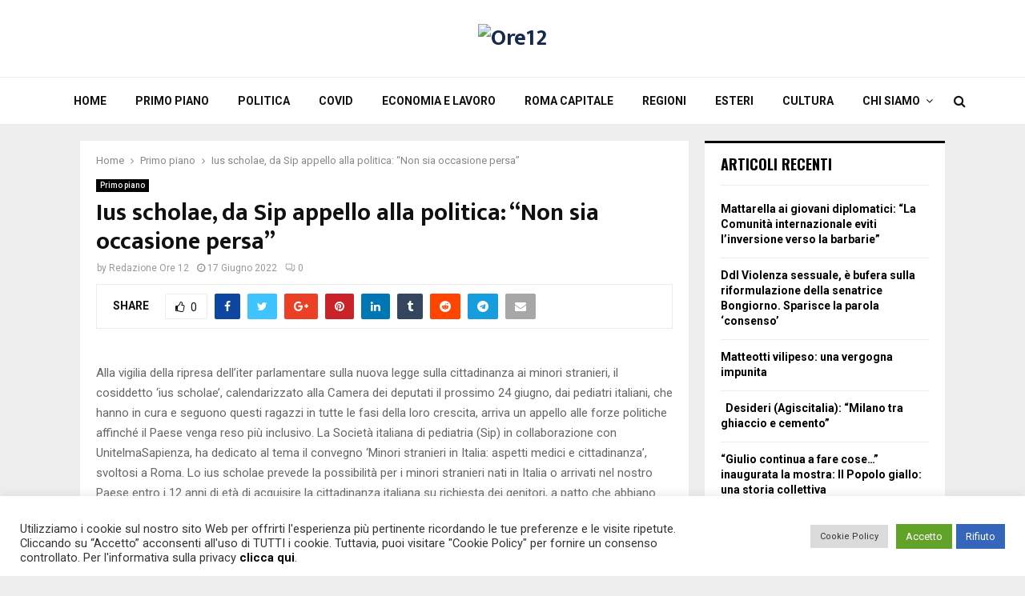

--- FILE ---
content_type: text/html; charset=UTF-8
request_url: http://www.ore12.net/ius-scholae-da-sip-appello-alla-politica-non-sia-occasione-persa/
body_size: 114450
content:
<!DOCTYPE html>
<html lang="it-IT">
<head>
	<meta charset="UTF-8">
		<meta name="viewport" content="width=device-width, initial-scale=1">
		<link rel="profile" href="http://gmpg.org/xfn/11">
	
	<!-- This site is optimized with the Yoast SEO plugin v15.6.2 - https://yoast.com/wordpress/plugins/seo/ -->
	<title>Ius scholae, da Sip appello alla politica: “Non sia occasione persa” - Ore12</title>
	<meta name="robots" content="index, follow, max-snippet:-1, max-image-preview:large, max-video-preview:-1" />
	<link rel="canonical" href="https://www.ore12.net/ius-scholae-da-sip-appello-alla-politica-non-sia-occasione-persa/" />
	<meta property="og:locale" content="it_IT" />
	<meta property="og:type" content="article" />
	<meta property="og:title" content="Ius scholae, da Sip appello alla politica: “Non sia occasione persa” - Ore12" />
	<meta property="og:description" content="Alla vigilia della ripresa dell’iter parlamentare sulla nuova legge sulla cittadinanza ai minori stranieri, il cosiddetto ‘ius scholae’, calendarizzato alla Camera dei deputati il prossimo 24 giugno, dai pediatri italiani, che hanno in cura e seguono questi ragazzi in tutte le fasi della loro crescita, arriva un appello alle forze..." />
	<meta property="og:url" content="https://www.ore12.net/ius-scholae-da-sip-appello-alla-politica-non-sia-occasione-persa/" />
	<meta property="og:site_name" content="Ore12" />
	<meta property="article:published_time" content="2022-06-17T12:30:54+00:00" />
	<meta property="og:image" content="https://www.ore12.net/public_html2/wp-content/uploads/2022/06/ius-scholae-1200.jpg" />
	<meta property="og:image:width" content="1200" />
	<meta property="og:image:height" content="630" />
	<meta name="twitter:card" content="summary_large_image" />
	<meta name="twitter:label1" content="Scritto da">
	<meta name="twitter:data1" content="Redazione Ore 12">
	<meta name="twitter:label2" content="Tempo di lettura stimato">
	<meta name="twitter:data2" content="5 minuti">
	<script type="application/ld+json" class="yoast-schema-graph">{"@context":"https://schema.org","@graph":[{"@type":"WebSite","@id":"http://www.ore12.net/#website","url":"http://www.ore12.net/","name":"Ore12","description":"Quotidiano di informazione","potentialAction":[{"@type":"SearchAction","target":"http://www.ore12.net/?s={search_term_string}","query-input":"required name=search_term_string"}],"inLanguage":"it-IT"},{"@type":"ImageObject","@id":"https://www.ore12.net/ius-scholae-da-sip-appello-alla-politica-non-sia-occasione-persa/#primaryimage","inLanguage":"it-IT","url":"https://www.ore12.net/public_html2/wp-content/uploads/2022/06/ius-scholae-1200.jpg","width":1200,"height":630},{"@type":"WebPage","@id":"https://www.ore12.net/ius-scholae-da-sip-appello-alla-politica-non-sia-occasione-persa/#webpage","url":"https://www.ore12.net/ius-scholae-da-sip-appello-alla-politica-non-sia-occasione-persa/","name":"Ius scholae, da Sip appello alla politica: \u201cNon sia occasione persa\u201d - Ore12","isPartOf":{"@id":"http://www.ore12.net/#website"},"primaryImageOfPage":{"@id":"https://www.ore12.net/ius-scholae-da-sip-appello-alla-politica-non-sia-occasione-persa/#primaryimage"},"datePublished":"2022-06-17T12:30:54+00:00","dateModified":"2022-06-17T12:30:54+00:00","author":{"@id":"http://www.ore12.net/#/schema/person/f62e983db9ea90795dfb613f3aa31143"},"breadcrumb":{"@id":"https://www.ore12.net/ius-scholae-da-sip-appello-alla-politica-non-sia-occasione-persa/#breadcrumb"},"inLanguage":"it-IT","potentialAction":[{"@type":"ReadAction","target":["https://www.ore12.net/ius-scholae-da-sip-appello-alla-politica-non-sia-occasione-persa/"]}]},{"@type":"BreadcrumbList","@id":"https://www.ore12.net/ius-scholae-da-sip-appello-alla-politica-non-sia-occasione-persa/#breadcrumb","itemListElement":[{"@type":"ListItem","position":1,"item":{"@type":"WebPage","@id":"https://www.ore12.net/","url":"https://www.ore12.net/","name":"Home"}},{"@type":"ListItem","position":2,"item":{"@type":"WebPage","@id":"https://www.ore12.net/tutti-gli-articoli/","url":"https://www.ore12.net/tutti-gli-articoli/","name":"Tutti gli articoli"}},{"@type":"ListItem","position":3,"item":{"@type":"WebPage","@id":"https://www.ore12.net/ius-scholae-da-sip-appello-alla-politica-non-sia-occasione-persa/","url":"https://www.ore12.net/ius-scholae-da-sip-appello-alla-politica-non-sia-occasione-persa/","name":"Ius scholae, da Sip appello alla politica: \u201cNon sia occasione persa\u201d"}}]},{"@type":"Person","@id":"http://www.ore12.net/#/schema/person/f62e983db9ea90795dfb613f3aa31143","name":"Redazione Ore 12","image":{"@type":"ImageObject","@id":"http://www.ore12.net/#personlogo","inLanguage":"it-IT","url":"http://2.gravatar.com/avatar/54036ad81beeafb41cc202b2427c3bea?s=96&d=mm&r=g","caption":"Redazione Ore 12"},"sameAs":["http://www.ore12.net"]}]}</script>
	<!-- / Yoast SEO plugin. -->


<link rel='dns-prefetch' href='//fonts.googleapis.com' />
<link rel='dns-prefetch' href='//s.w.org' />
<link rel="alternate" type="application/rss+xml" title="Ore12 &raquo; Feed" href="https://www.ore12.net/feed/" />
<link rel="alternate" type="application/rss+xml" title="Ore12 &raquo; Feed dei commenti" href="https://www.ore12.net/comments/feed/" />
<link rel="alternate" type="application/rss+xml" title="Ore12 &raquo; Ius scholae, da Sip appello alla politica: “Non sia occasione persa” Feed dei commenti" href="https://www.ore12.net/ius-scholae-da-sip-appello-alla-politica-non-sia-occasione-persa/feed/" />
		<script type="text/javascript">
			window._wpemojiSettings = {"baseUrl":"https:\/\/s.w.org\/images\/core\/emoji\/13.0.1\/72x72\/","ext":".png","svgUrl":"https:\/\/s.w.org\/images\/core\/emoji\/13.0.1\/svg\/","svgExt":".svg","source":{"concatemoji":"http:\/\/www.ore12.net\/public_html2\/wp-includes\/js\/wp-emoji-release.min.js?ver=5.6.16"}};
			!function(e,a,t){var n,r,o,i=a.createElement("canvas"),p=i.getContext&&i.getContext("2d");function s(e,t){var a=String.fromCharCode;p.clearRect(0,0,i.width,i.height),p.fillText(a.apply(this,e),0,0);e=i.toDataURL();return p.clearRect(0,0,i.width,i.height),p.fillText(a.apply(this,t),0,0),e===i.toDataURL()}function c(e){var t=a.createElement("script");t.src=e,t.defer=t.type="text/javascript",a.getElementsByTagName("head")[0].appendChild(t)}for(o=Array("flag","emoji"),t.supports={everything:!0,everythingExceptFlag:!0},r=0;r<o.length;r++)t.supports[o[r]]=function(e){if(!p||!p.fillText)return!1;switch(p.textBaseline="top",p.font="600 32px Arial",e){case"flag":return s([127987,65039,8205,9895,65039],[127987,65039,8203,9895,65039])?!1:!s([55356,56826,55356,56819],[55356,56826,8203,55356,56819])&&!s([55356,57332,56128,56423,56128,56418,56128,56421,56128,56430,56128,56423,56128,56447],[55356,57332,8203,56128,56423,8203,56128,56418,8203,56128,56421,8203,56128,56430,8203,56128,56423,8203,56128,56447]);case"emoji":return!s([55357,56424,8205,55356,57212],[55357,56424,8203,55356,57212])}return!1}(o[r]),t.supports.everything=t.supports.everything&&t.supports[o[r]],"flag"!==o[r]&&(t.supports.everythingExceptFlag=t.supports.everythingExceptFlag&&t.supports[o[r]]);t.supports.everythingExceptFlag=t.supports.everythingExceptFlag&&!t.supports.flag,t.DOMReady=!1,t.readyCallback=function(){t.DOMReady=!0},t.supports.everything||(n=function(){t.readyCallback()},a.addEventListener?(a.addEventListener("DOMContentLoaded",n,!1),e.addEventListener("load",n,!1)):(e.attachEvent("onload",n),a.attachEvent("onreadystatechange",function(){"complete"===a.readyState&&t.readyCallback()})),(n=t.source||{}).concatemoji?c(n.concatemoji):n.wpemoji&&n.twemoji&&(c(n.twemoji),c(n.wpemoji)))}(window,document,window._wpemojiSettings);
		</script>
		<style type="text/css">
img.wp-smiley,
img.emoji {
	display: inline !important;
	border: none !important;
	box-shadow: none !important;
	height: 1em !important;
	width: 1em !important;
	margin: 0 .07em !important;
	vertical-align: -0.1em !important;
	background: none !important;
	padding: 0 !important;
}
</style>
	<link rel='stylesheet' id='wp-block-library-css'  href='http://www.ore12.net/public_html2/wp-includes/css/dist/block-library/style.min.css?ver=5.6.16' type='text/css' media='all' />
<link rel='stylesheet' id='wp-block-library-theme-css'  href='http://www.ore12.net/public_html2/wp-includes/css/dist/block-library/theme.min.css?ver=5.6.16' type='text/css' media='all' />
<link rel='stylesheet' id='cookie-law-info-css'  href='http://www.ore12.net/public_html2/wp-content/plugins/cookie-law-info/legacy/public/css/cookie-law-info-public.css?ver=3.0.8' type='text/css' media='all' />
<link rel='stylesheet' id='cookie-law-info-gdpr-css'  href='http://www.ore12.net/public_html2/wp-content/plugins/cookie-law-info/legacy/public/css/cookie-law-info-gdpr.css?ver=3.0.8' type='text/css' media='all' />
<link rel='stylesheet' id='pencisc-css'  href='http://www.ore12.net/public_html2/wp-content/plugins/penci-framework/assets/css/single-shortcode.css?ver=5.6.16' type='text/css' media='all' />
<link rel='stylesheet' id='penci-oswald-css'  href='//fonts.googleapis.com/css?family=Oswald%3A400&#038;ver=5.6.16' type='text/css' media='all' />
<link rel='stylesheet' id='penci-font-awesome-css'  href='http://www.ore12.net/public_html2/wp-content/themes/pennews/css/font-awesome.min.css?ver=4.5.2' type='text/css' media='all' />
<link rel='stylesheet' id='penci-fonts-css'  href='//fonts.googleapis.com/css?family=Roboto%3A300%2C300italic%2C400%2C400italic%2C500%2C500italic%2C700%2C700italic%2C800%2C800italic%7CMukta+Vaani%3A300%2C300italic%2C400%2C400italic%2C500%2C500italic%2C700%2C700italic%2C800%2C800italic%7COswald%3A300%2C300italic%2C400%2C400italic%2C500%2C500italic%2C700%2C700italic%2C800%2C800italic%7CTeko%3A300%2C300italic%2C400%2C400italic%2C500%2C500italic%2C700%2C700italic%2C800%2C800italic%3A300%2C300italic%2C400%2C400italic%2C500%2C500italic%2C700%2C700italic%2C800%2C800italic%26subset%3Dcyrillic%2Ccyrillic-ext%2Cgreek%2Cgreek-ext%2Clatin-ext' type='text/css' media='all' />
<link rel='stylesheet' id='penci-portfolio-css'  href='http://www.ore12.net/public_html2/wp-content/themes/pennews/css/portfolio.css?ver=6.6.0' type='text/css' media='all' />
<link rel='stylesheet' id='penci-recipe-css'  href='http://www.ore12.net/public_html2/wp-content/themes/pennews/css/recipe.css?ver=6.6.0' type='text/css' media='all' />
<link rel='stylesheet' id='penci-review-css'  href='http://www.ore12.net/public_html2/wp-content/themes/pennews/css/review.css?ver=6.6.0' type='text/css' media='all' />
<link rel='stylesheet' id='penci-style-css'  href='http://www.ore12.net/public_html2/wp-content/themes/pennews/style.css?ver=6.6.0' type='text/css' media='all' />
<style id='penci-style-inline-css' type='text/css'>
.penci-block-vc.style-title-13:not(.footer-widget).style-title-center .penci-block-heading {border-right: 10px solid transparent; border-left: 10px solid transparent; }.site-branding h1, .site-branding h2 {margin: 0;}.penci-schema-markup { display: none !important; }.penci-entry-media .twitter-video { max-width: none !important; margin: 0 !important; }.penci-entry-media .fb-video { margin-bottom: 0; }.penci-entry-media .post-format-meta > iframe { vertical-align: top; }.penci-single-style-6 .penci-entry-media-top.penci-video-format-dailymotion:after, .penci-single-style-6 .penci-entry-media-top.penci-video-format-facebook:after, .penci-single-style-6 .penci-entry-media-top.penci-video-format-vimeo:after, .penci-single-style-6 .penci-entry-media-top.penci-video-format-twitter:after, .penci-single-style-7 .penci-entry-media-top.penci-video-format-dailymotion:after, .penci-single-style-7 .penci-entry-media-top.penci-video-format-facebook:after, .penci-single-style-7 .penci-entry-media-top.penci-video-format-vimeo:after, .penci-single-style-7 .penci-entry-media-top.penci-video-format-twitter:after { content: none; } .penci-single-style-5 .penci-entry-media.penci-video-format-dailymotion:after, .penci-single-style-5 .penci-entry-media.penci-video-format-facebook:after, .penci-single-style-5 .penci-entry-media.penci-video-format-vimeo:after, .penci-single-style-5 .penci-entry-media.penci-video-format-twitter:after { content: none; }@media screen and (max-width: 960px) { .penci-insta-thumb ul.thumbnails.penci_col_5 li, .penci-insta-thumb ul.thumbnails.penci_col_6 li { width: 33.33% !important; } .penci-insta-thumb ul.thumbnails.penci_col_7 li, .penci-insta-thumb ul.thumbnails.penci_col_8 li, .penci-insta-thumb ul.thumbnails.penci_col_9 li, .penci-insta-thumb ul.thumbnails.penci_col_10 li { width: 25% !important; } }.site-header.header--s12 .penci-menu-toggle-wapper,.site-header.header--s12 .header__social-search { flex: 1; }.site-header.header--s5 .site-branding {  padding-right: 0;margin-right: 40px; }.penci-block_37 .penci_post-meta { padding-top: 8px; }.penci-block_37 .penci-post-excerpt + .penci_post-meta { padding-top: 0; }.penci-hide-text-votes { display: none; }.penci-usewr-review {  border-top: 1px solid #ececec; }.penci-review-score {top: 5px; position: relative; }.penci-social-counter.penci-social-counter--style-3 .penci-social__empty a, .penci-social-counter.penci-social-counter--style-4 .penci-social__empty a, .penci-social-counter.penci-social-counter--style-5 .penci-social__empty a, .penci-social-counter.penci-social-counter--style-6 .penci-social__empty a { display: flex; justify-content: center; align-items: center; }.penci-block-error { padding: 0 20px 20px; }@media screen and (min-width: 1240px){ .penci_dis_padding_bw .penci-content-main.penci-col-4:nth-child(3n+2) { padding-right: 15px; padding-left: 15px; }}.bos_searchbox_widget_class.penci-vc-column-1 #flexi_searchbox #b_searchboxInc .b_submitButton_wrapper{ padding-top: 10px; padding-bottom: 10px; }.mfp-image-holder .mfp-close, .mfp-iframe-holder .mfp-close { background: transparent; border-color: transparent; }.site-content,.penci-page-style-1 .site-content, 
		.page-template-full-width.penci-block-pagination .site-content,
		.penci-page-style-2 .site-content, .penci-single-style-1 .site-content, 
		.penci-single-style-2 .site-content,.penci-page-style-3 .site-content,
		.penci-single-style-3 .site-content{ margin-top:20px; }.penci-post-related .item-related h4{ font-size:14px; }.penci-block-vc-pag  .penci-archive__list_posts .penci-post-item .entry-title{ font-size:20px; }.penci-portfolio-wrap{ margin-left: 0px; margin-right: 0px; }.penci-portfolio-wrap .portfolio-item{ padding-left: 0px; padding-right: 0px; margin-bottom:0px; }.penci-popup-login-register .penci-login-container{ background-image:url(http://www.ore12.net/public_html2/wp-content/uploads/2021/01/bg-login.jpg);background-position:center;background-color:#15294e; }.penci-popup-login-register h4{ color:#ffffff ; }.penci-popup-login-register .penci-login-container{ color:#f5f5f5 ; }.penci-login-container .penci-login input[type="text"], .penci-login-container .penci-login input[type=password], .penci-login-container .penci-login input[type="submit"], .penci-login-container .penci-login input[type="email"]{ color:#ffffff ; }.penci-popup-login-register .penci-login-container .penci-login input[type="text"]::-webkit-input-placeholder,.penci-popup-login-register .penci-login-container .penci-login input[type=password]::-webkit-input-placeholder,.penci-popup-login-register .penci-login-container .penci-login input[type="submit"]::-webkit-input-placeholder,.penci-popup-login-register .penci-login-container .penci-login input[type="email"]::-webkit-input-placeholder{ color:#ffffff !important; }.penci-popup-login-register .penci-login-container .penci-login input[type="text"]::-moz-placeholder,.penci-popup-login-register .penci-login-container .penci-login input[type=password]::-moz-placeholder,.penci-popup-login-register .penci-login-container .penci-login input[type="submit"]::-moz-placeholder,.penci-popup-login-register .penci-login-container .penci-login input[type="email"]::-moz-placeholder{ color:#ffffff !important; }.penci-popup-login-register .penci-login-container .penci-login input[type="text"]:-ms-input-placeholder,.penci-popup-login-register .penci-login-container .penci-login input[type=password]:-ms-input-placeholder,.penci-popup-login-register .penci-login-container .penci-login input[type="submit"]:-ms-input-placeholder,.penci-popup-login-register .penci-login-container .penci-login input[type="email"]:-ms-input-placeholder{ color:#ffffff !important; }.penci-popup-login-register .penci-login-container .penci-login input[type="text"]:-moz-placeholder,.penci-popup-login-register .penci-login-container .penci-login input[type=password]:-moz-placeholder,.penci-popup-login-register .penci-login-container .penci-login input[type="submit"]:-moz-placeholder,.penci-popup-login-register .penci-login-container .penci-login input[type="email"]:-moz-placeholder { color:#ffffff !important; }.penci-popup-login-register .penci-login-container .penci-login input[type="text"],
		 .penci-popup-login-register .penci-login-container .penci-login input[type=password],
		 .penci-popup-login-register .penci-login-container .penci-login input[type="submit"],
		 .penci-popup-login-register .penci-login-container .penci-login input[type="email"]{ border-color:#3a66b9 ; }.penci-popup-login-register .penci-login-container a{ color:#ffffff ; }.penci-popup-login-register .penci-login-container a:hover{ color:#ffffff ; }.penci-popup-login-register .penci-login-container .penci-login input[type="submit"]:hover{ background-color:#313131 ; }.buy-button{ background-color:#15294e !important; }.penci-menuhbg-toggle:hover .lines-button:after,.penci-menuhbg-toggle:hover .penci-lines:before,.penci-menuhbg-toggle:hover .penci-lines:after.penci-login-container a,.penci_list_shortcode li:before,.footer__sidebars .penci-block-vc .penci__post-title a:hover,.penci-viewall-results a:hover,.post-entry .penci-portfolio-filter ul li.active a, .penci-portfolio-filter ul li.active a,.penci-ajax-search-results-wrapper .penci__post-title a:hover{ color: #15294e; }.penci-tweets-widget-content .icon-tweets,.penci-tweets-widget-content .tweet-intents a,.penci-tweets-widget-content .tweet-intents span:after,.woocommerce .star-rating span,.woocommerce .comment-form p.stars a:hover,.woocommerce div.product .woocommerce-tabs ul.tabs li a:hover,.penci-subcat-list .flexMenu-viewMore:hover a, .penci-subcat-list .flexMenu-viewMore:focus a,.penci-subcat-list .flexMenu-viewMore .flexMenu-popup .penci-subcat-item a:hover,.penci-owl-carousel-style .owl-dot.active span, .penci-owl-carousel-style .owl-dot:hover span,.penci-owl-carousel-slider .owl-dot.active span,.penci-owl-carousel-slider .owl-dot:hover span{ color: #15294e; }.penci-owl-carousel-slider .owl-dot.active span,.penci-owl-carousel-slider .owl-dot:hover span{ background-color: #15294e; }blockquote, q,.penci-post-pagination a:hover,a:hover,.penci-entry-meta a:hover,.penci-portfolio-below_img .inner-item-portfolio .portfolio-desc a:hover h3,.main-navigation.penci_disable_padding_menu > ul:not(.children) > li:hover > a,.main-navigation.penci_disable_padding_menu > ul:not(.children) > li:active > a,.main-navigation.penci_disable_padding_menu > ul:not(.children) > li.current-menu-item > a,.main-navigation.penci_disable_padding_menu > ul:not(.children) > li.current-menu-ancestor > a,.main-navigation.penci_disable_padding_menu > ul:not(.children) > li.current-category-ancestor > a,.site-header.header--s11 .main-navigation.penci_enable_line_menu .menu > li:hover > a,.site-header.header--s11 .main-navigation.penci_enable_line_menu .menu > li:active > a,.site-header.header--s11 .main-navigation.penci_enable_line_menu .menu > li.current-menu-item > a,.main-navigation.penci_disable_padding_menu ul.menu > li > a:hover,.main-navigation ul li:hover > a,.main-navigation ul li:active > a,.main-navigation li.current-menu-item > a,#site-navigation .penci-megamenu .penci-mega-child-categories a.cat-active,#site-navigation .penci-megamenu .penci-content-megamenu .penci-mega-latest-posts .penci-mega-post a:not(.mega-cat-name):hover,.penci-post-pagination h5 a:hover{ color: #15294e; }.penci-menu-hbg .primary-menu-mobile li a:hover,.penci-menu-hbg .primary-menu-mobile li.toggled-on > a,.penci-menu-hbg .primary-menu-mobile li.toggled-on > .dropdown-toggle,.penci-menu-hbg .primary-menu-mobile li.current-menu-item > a,.penci-menu-hbg .primary-menu-mobile li.current-menu-item > .dropdown-toggle,.mobile-sidebar .primary-menu-mobile li a:hover,.mobile-sidebar .primary-menu-mobile li.toggled-on-first > a,.mobile-sidebar .primary-menu-mobile li.toggled-on > a,.mobile-sidebar .primary-menu-mobile li.toggled-on > .dropdown-toggle,.mobile-sidebar .primary-menu-mobile li.current-menu-item > a,.mobile-sidebar .primary-menu-mobile li.current-menu-item > .dropdown-toggle,.mobile-sidebar #sidebar-nav-logo a,.mobile-sidebar #sidebar-nav-logo a:hover.mobile-sidebar #sidebar-nav-logo:before,.penci-recipe-heading a.penci-recipe-print,.widget a:hover,.widget.widget_recent_entries li a:hover, .widget.widget_recent_comments li a:hover, .widget.widget_meta li a:hover,.penci-topbar a:hover,.penci-topbar ul li:hover,.penci-topbar ul li a:hover,.penci-topbar ul.menu li ul.sub-menu li a:hover,.site-branding a, .site-branding .site-title{ color: #15294e; }.penci-viewall-results a:hover,.penci-ajax-search-results-wrapper .penci__post-title a:hover,.header__search_dis_bg .search-click:hover,.header__social-media a:hover,.penci-login-container .link-bottom a,.error404 .page-content a,.penci-no-results .search-form .search-submit:hover,.error404 .page-content .search-form .search-submit:hover,.penci_breadcrumbs a:hover, .penci_breadcrumbs a:hover span,.penci-archive .entry-meta a:hover,.penci-caption-above-img .wp-caption a:hover,.penci-author-content .author-social:hover,.entry-content a,.comment-content a,.penci-page-style-5 .penci-active-thumb .penci-entry-meta a:hover,.penci-single-style-5 .penci-active-thumb .penci-entry-meta a:hover{ color: #15294e; }blockquote:not(.wp-block-quote).style-2:before{ background-color: transparent; }blockquote.style-2:before,blockquote:not(.wp-block-quote),blockquote.style-2 cite, blockquote.style-2 .author,blockquote.style-3 cite, blockquote.style-3 .author,.woocommerce ul.products li.product .price,.woocommerce ul.products li.product .price ins,.woocommerce div.product p.price ins,.woocommerce div.product span.price ins, .woocommerce div.product p.price, .woocommerce div.product span.price,.woocommerce div.product .entry-summary div[itemprop="description"] blockquote:before, .woocommerce div.product .woocommerce-tabs #tab-description blockquote:before,.woocommerce-product-details__short-description blockquote:before,.woocommerce div.product .entry-summary div[itemprop="description"] blockquote cite, .woocommerce div.product .entry-summary div[itemprop="description"] blockquote .author,.woocommerce div.product .woocommerce-tabs #tab-description blockquote cite, .woocommerce div.product .woocommerce-tabs #tab-description blockquote .author,.woocommerce div.product .product_meta > span a:hover,.woocommerce div.product .woocommerce-tabs ul.tabs li.active{ color: #15294e; }.woocommerce #respond input#submit.alt.disabled:hover,.woocommerce #respond input#submit.alt:disabled:hover,.woocommerce #respond input#submit.alt:disabled[disabled]:hover,.woocommerce a.button.alt.disabled,.woocommerce a.button.alt.disabled:hover,.woocommerce a.button.alt:disabled,.woocommerce a.button.alt:disabled:hover,.woocommerce a.button.alt:disabled[disabled],.woocommerce a.button.alt:disabled[disabled]:hover,.woocommerce button.button.alt.disabled,.woocommerce button.button.alt.disabled:hover,.woocommerce button.button.alt:disabled,.woocommerce button.button.alt:disabled:hover,.woocommerce button.button.alt:disabled[disabled],.woocommerce button.button.alt:disabled[disabled]:hover,.woocommerce input.button.alt.disabled,.woocommerce input.button.alt.disabled:hover,.woocommerce input.button.alt:disabled,.woocommerce input.button.alt:disabled:hover,.woocommerce input.button.alt:disabled[disabled],.woocommerce input.button.alt:disabled[disabled]:hover{ background-color: #15294e; }.woocommerce ul.cart_list li .amount, .woocommerce ul.product_list_widget li .amount,.woocommerce table.shop_table td.product-name a:hover,.woocommerce-cart .cart-collaterals .cart_totals table td .amount,.woocommerce .woocommerce-info:before,.woocommerce form.checkout table.shop_table .order-total .amount,.post-entry .penci-portfolio-filter ul li a:hover,.post-entry .penci-portfolio-filter ul li.active a,.penci-portfolio-filter ul li a:hover,.penci-portfolio-filter ul li.active a,#bbpress-forums li.bbp-body ul.forum li.bbp-forum-info a:hover,#bbpress-forums li.bbp-body ul.topic li.bbp-topic-title a:hover,#bbpress-forums li.bbp-body ul.forum li.bbp-forum-info .bbp-forum-content a,#bbpress-forums li.bbp-body ul.topic p.bbp-topic-meta a,#bbpress-forums .bbp-breadcrumb a:hover, #bbpress-forums .bbp-breadcrumb .bbp-breadcrumb-current:hover,#bbpress-forums .bbp-forum-freshness a:hover,#bbpress-forums .bbp-topic-freshness a:hover{ color: #15294e; }.footer__bottom a,.footer__logo a, .footer__logo a:hover,.site-info a,.site-info a:hover,.sub-footer-menu li a:hover,.footer__sidebars a:hover,.penci-block-vc .social-buttons a:hover,.penci-inline-related-posts .penci_post-meta a:hover,.penci__general-meta .penci_post-meta a:hover,.penci-block_video.style-1 .penci_post-meta a:hover,.penci-block_video.style-7 .penci_post-meta a:hover,.penci-block-vc .penci-block__title a:hover,.penci-block-vc.style-title-2 .penci-block__title a:hover,.penci-block-vc.style-title-2:not(.footer-widget) .penci-block__title a:hover,.penci-block-vc.style-title-4 .penci-block__title a:hover,.penci-block-vc.style-title-4:not(.footer-widget) .penci-block__title a:hover,.penci-block-vc .penci-subcat-filter .penci-subcat-item a.active, .penci-block-vc .penci-subcat-filter .penci-subcat-item a:hover ,.penci-block_1 .penci_post-meta a:hover,.penci-inline-related-posts.penci-irp-type-grid .penci__post-title:hover{ color: #15294e; }.penci-block_10 .penci-posted-on a,.penci-block_10 .penci-block__title a:hover,.penci-block_10 .penci__post-title a:hover,.penci-block_26 .block26_first_item .penci__post-title:hover,.penci-block_30 .penci_post-meta a:hover,.penci-block_33 .block33_big_item .penci_post-meta a:hover,.penci-block_36 .penci-chart-text,.penci-block_video.style-1 .block_video_first_item.penci-title-ab-img .penci_post_content a:hover,.penci-block_video.style-1 .block_video_first_item.penci-title-ab-img .penci_post-meta a:hover,.penci-block_video.style-6 .penci__post-title:hover,.penci-block_video.style-7 .penci__post-title:hover,.penci-owl-featured-area.style-12 .penci-small_items h3 a:hover,.penci-owl-featured-area.style-12 .penci-small_items .penci-slider__meta a:hover ,.penci-owl-featured-area.style-12 .penci-small_items .owl-item.current h3 a,.penci-owl-featured-area.style-13 .penci-small_items h3 a:hover,.penci-owl-featured-area.style-13 .penci-small_items .penci-slider__meta a:hover,.penci-owl-featured-area.style-13 .penci-small_items .owl-item.current h3 a,.penci-owl-featured-area.style-14 .penci-small_items h3 a:hover,.penci-owl-featured-area.style-14 .penci-small_items .penci-slider__meta a:hover ,.penci-owl-featured-area.style-14 .penci-small_items .owl-item.current h3 a,.penci-owl-featured-area.style-17 h3 a:hover,.penci-owl-featured-area.style-17 .penci-slider__meta a:hover,.penci-fslider28-wrapper.penci-block-vc .penci-slider-nav a:hover,.penci-videos-playlist .penci-video-nav .penci-video-playlist-item .penci-video-play-icon,.penci-videos-playlist .penci-video-nav .penci-video-playlist-item.is-playing { color: #15294e; }.penci-block_video.style-7 .penci_post-meta a:hover,.penci-ajax-more.disable_bg_load_more .penci-ajax-more-button:hover, .penci-ajax-more.disable_bg_load_more .penci-block-ajax-more-button:hover{ color: #15294e; }.site-main #buddypress input[type=submit]:hover,.site-main #buddypress div.generic-button a:hover,.site-main #buddypress .comment-reply-link:hover,.site-main #buddypress a.button:hover,.site-main #buddypress a.button:focus,.site-main #buddypress ul.button-nav li a:hover,.site-main #buddypress ul.button-nav li.current a,.site-main #buddypress .dir-search input[type=submit]:hover, .site-main #buddypress .groups-members-search input[type=submit]:hover,.site-main #buddypress div.item-list-tabs ul li.selected a,.site-main #buddypress div.item-list-tabs ul li.current a,.site-main #buddypress div.item-list-tabs ul li a:hover{ border-color: #15294e;background-color: #15294e; }.site-main #buddypress table.notifications thead tr, .site-main #buddypress table.notifications-settings thead tr,.site-main #buddypress table.profile-settings thead tr, .site-main #buddypress table.profile-fields thead tr,.site-main #buddypress table.profile-settings thead tr, .site-main #buddypress table.profile-fields thead tr,.site-main #buddypress table.wp-profile-fields thead tr, .site-main #buddypress table.messages-notices thead tr,.site-main #buddypress table.forum thead tr{ border-color: #15294e;background-color: #15294e; }.site-main .bbp-pagination-links a:hover, .site-main .bbp-pagination-links span.current,#buddypress div.item-list-tabs:not(#subnav) ul li.selected a, #buddypress div.item-list-tabs:not(#subnav) ul li.current a, #buddypress div.item-list-tabs:not(#subnav) ul li a:hover,#buddypress ul.item-list li div.item-title a, #buddypress ul.item-list li h4 a,div.bbp-template-notice a,#bbpress-forums li.bbp-body ul.topic li.bbp-topic-title a,#bbpress-forums li.bbp-body .bbp-forums-list li,.site-main #buddypress .activity-header a:first-child, #buddypress .comment-meta a:first-child, #buddypress .acomment-meta a:first-child{ color: #15294e !important; }.single-tribe_events .tribe-events-schedule .tribe-events-cost{ color: #15294e; }.tribe-events-list .tribe-events-loop .tribe-event-featured,#tribe-events .tribe-events-button,#tribe-events .tribe-events-button:hover,#tribe_events_filters_wrapper input[type=submit],.tribe-events-button, .tribe-events-button.tribe-active:hover,.tribe-events-button.tribe-inactive,.tribe-events-button:hover,.tribe-events-calendar td.tribe-events-present div[id*=tribe-events-daynum-],.tribe-events-calendar td.tribe-events-present div[id*=tribe-events-daynum-]>a,#tribe-bar-form .tribe-bar-submit input[type=submit]:hover{ background-color: #15294e; }.woocommerce span.onsale,.show-search:after,select option:focus,.woocommerce .widget_shopping_cart p.buttons a:hover, .woocommerce.widget_shopping_cart p.buttons a:hover, .woocommerce .widget_price_filter .price_slider_amount .button:hover, .woocommerce div.product form.cart .button:hover,.woocommerce .widget_price_filter .ui-slider .ui-slider-handle,.penci-block-vc.style-title-2:not(.footer-widget) .penci-block__title a, .penci-block-vc.style-title-2:not(.footer-widget) .penci-block__title span,.penci-block-vc.style-title-3:not(.footer-widget) .penci-block-heading:after,.penci-block-vc.style-title-4:not(.footer-widget) .penci-block__title a, .penci-block-vc.style-title-4:not(.footer-widget) .penci-block__title span,.penci-archive .penci-archive__content .penci-cat-links a:hover,.mCSB_scrollTools .mCSB_dragger .mCSB_dragger_bar,.penci-block-vc .penci-cat-name:hover,#buddypress .activity-list li.load-more, #buddypress .activity-list li.load-newest,#buddypress .activity-list li.load-more:hover, #buddypress .activity-list li.load-newest:hover,.site-main #buddypress button:hover, .site-main #buddypress a.button:hover, .site-main #buddypress input[type=button]:hover, .site-main #buddypress input[type=reset]:hover{ background-color: #15294e; }.penci-block-vc.style-title-grid:not(.footer-widget) .penci-block__title span, .penci-block-vc.style-title-grid:not(.footer-widget) .penci-block__title a,.penci-block-vc .penci_post_thumb:hover .penci-cat-name,.mCSB_scrollTools .mCSB_dragger:active .mCSB_dragger_bar,.mCSB_scrollTools .mCSB_dragger.mCSB_dragger_onDrag .mCSB_dragger_bar,.main-navigation > ul:not(.children) > li:hover > a,.main-navigation > ul:not(.children) > li:active > a,.main-navigation > ul:not(.children) > li.current-menu-item > a,.main-navigation.penci_enable_line_menu > ul:not(.children) > li > a:before,.main-navigation a:hover,#site-navigation .penci-megamenu .penci-mega-thumbnail .mega-cat-name:hover,#site-navigation .penci-megamenu .penci-mega-thumbnail:hover .mega-cat-name,.penci-review-process span,.penci-review-score-total,.topbar__trending .headline-title,.header__search:not(.header__search_dis_bg) .search-click,.cart-icon span.items-number{ background-color: #15294e; }.main-navigation > ul:not(.children) > li.highlight-button > a{ background-color: #15294e; }.main-navigation > ul:not(.children) > li.highlight-button:hover > a,.main-navigation > ul:not(.children) > li.highlight-button:active > a,.main-navigation > ul:not(.children) > li.highlight-button.current-category-ancestor > a,.main-navigation > ul:not(.children) > li.highlight-button.current-menu-ancestor > a,.main-navigation > ul:not(.children) > li.highlight-button.current-menu-item > a{ border-color: #15294e; }.login__form .login__form__login-submit input:hover,.penci-login-container .penci-login input[type="submit"]:hover,.penci-archive .penci-entry-categories a:hover,.single .penci-cat-links a:hover,.page .penci-cat-links a:hover,.woocommerce #respond input#submit:hover, .woocommerce a.button:hover, .woocommerce button.button:hover, .woocommerce input.button:hover,.woocommerce div.product .entry-summary div[itemprop="description"]:before,.woocommerce div.product .entry-summary div[itemprop="description"] blockquote .author span:after, .woocommerce div.product .woocommerce-tabs #tab-description blockquote .author span:after,.woocommerce-product-details__short-description blockquote .author span:after,.woocommerce #respond input#submit.alt:hover, .woocommerce a.button.alt:hover, .woocommerce button.button.alt:hover, .woocommerce input.button.alt:hover,#scroll-to-top:hover,div.wpforms-container .wpforms-form input[type=submit]:hover,div.wpforms-container .wpforms-form button[type=submit]:hover,div.wpforms-container .wpforms-form .wpforms-page-button:hover,div.wpforms-container .wpforms-form .wpforms-page-button:hover,#respond #submit:hover,.wpcf7 input[type="submit"]:hover,.widget_wysija input[type="submit"]:hover{ background-color: #15294e; }.penci-block_video .penci-close-video:hover,.penci-block_5 .penci_post_thumb:hover .penci-cat-name,.penci-block_25 .penci_post_thumb:hover .penci-cat-name,.penci-block_8 .penci_post_thumb:hover .penci-cat-name,.penci-block_14 .penci_post_thumb:hover .penci-cat-name,.penci-block-vc.style-title-grid .penci-block__title span, .penci-block-vc.style-title-grid .penci-block__title a,.penci-block_7 .penci_post_thumb:hover .penci-order-number,.penci-block_15 .penci-post-order,.penci-news_ticker .penci-news_ticker__title{ background-color: #15294e; }.penci-owl-featured-area .penci-item-mag:hover .penci-slider__cat .penci-cat-name,.penci-owl-featured-area .penci-slider__cat .penci-cat-name:hover,.penci-owl-featured-area.style-12 .penci-small_items .owl-item.current .penci-cat-name,.penci-owl-featured-area.style-13 .penci-big_items .penci-slider__cat .penci-cat-name,.penci-owl-featured-area.style-13 .button-read-more:hover,.penci-owl-featured-area.style-13 .penci-small_items .owl-item.current .penci-cat-name,.penci-owl-featured-area.style-14 .penci-small_items .owl-item.current .penci-cat-name,.penci-owl-featured-area.style-18 .penci-slider__cat .penci-cat-name{ background-color: #15294e; }.show-search .show-search__content:after,.penci-wide-content .penci-owl-featured-area.style-23 .penci-slider__text,.penci-grid_2 .grid2_first_item:hover .penci-cat-name,.penci-grid_2 .penci-post-item:hover .penci-cat-name,.penci-grid_3 .penci-post-item:hover .penci-cat-name,.penci-grid_1 .penci-post-item:hover .penci-cat-name,.penci-videos-playlist .penci-video-nav .penci-playlist-title,.widget-area .penci-videos-playlist .penci-video-nav .penci-video-playlist-item .penci-video-number,.widget-area .penci-videos-playlist .penci-video-nav .penci-video-playlist-item .penci-video-play-icon,.widget-area .penci-videos-playlist .penci-video-nav .penci-video-playlist-item .penci-video-paused-icon,.penci-owl-featured-area.style-17 .penci-slider__text::after,#scroll-to-top:hover{ background-color: #15294e; }.featured-area-custom-slider .penci-owl-carousel-slider .owl-dot span,.main-navigation > ul:not(.children) > li ul.sub-menu,.error404 .not-found,.error404 .penci-block-vc,.woocommerce .woocommerce-error, .woocommerce .woocommerce-info, .woocommerce .woocommerce-message,.penci-owl-featured-area.style-12 .penci-small_items,.penci-owl-featured-area.style-12 .penci-small_items .owl-item.current .penci_post_thumb,.penci-owl-featured-area.style-13 .button-read-more:hover{ border-color: #15294e; }.widget .tagcloud a:hover,.penci-social-buttons .penci-social-item.like.liked,.site-footer .widget .tagcloud a:hover,.penci-recipe-heading a.penci-recipe-print:hover,.penci-custom-slider-container .pencislider-content .pencislider-btn-trans:hover,button:hover,.button:hover, .entry-content a.button:hover,.penci-vc-btn-wapper .penci-vc-btn.penci-vcbtn-trans:hover, input[type="button"]:hover,input[type="reset"]:hover,input[type="submit"]:hover,.penci-ajax-more .penci-ajax-more-button:hover,.penci-ajax-more .penci-portfolio-more-button:hover,.woocommerce nav.woocommerce-pagination ul li a:focus, .woocommerce nav.woocommerce-pagination ul li a:hover,.woocommerce nav.woocommerce-pagination ul li span.current,.penci-block_10 .penci-more-post:hover,.penci-block_15 .penci-more-post:hover,.penci-block_36 .penci-more-post:hover,.penci-block_video.style-7 .penci-owl-carousel-slider .owl-dot.active span,.penci-block_video.style-7 .penci-owl-carousel-slider .owl-dot:hover span ,.penci-block_video.style-7 .penci-owl-carousel-slider .owl-dot:hover span ,.penci-ajax-more .penci-ajax-more-button:hover,.penci-ajax-more .penci-block-ajax-more-button:hover,.penci-ajax-more .penci-ajax-more-button.loading-posts:hover, .penci-ajax-more .penci-block-ajax-more-button.loading-posts:hover,.site-main #buddypress .activity-list li.load-more a:hover, .site-main #buddypress .activity-list li.load-newest a,.penci-owl-carousel-slider.penci-tweets-slider .owl-dots .owl-dot.active span, .penci-owl-carousel-slider.penci-tweets-slider .owl-dots .owl-dot:hover span,.penci-pagination:not(.penci-ajax-more) span.current, .penci-pagination:not(.penci-ajax-more) a:hover{border-color:#15294e;background-color: #15294e;}.penci-owl-featured-area.style-23 .penci-slider-overlay{ 
		background: -moz-linear-gradient(left, transparent 26%, #15294e  65%);
	    background: -webkit-gradient(linear, left top, right top, color-stop(26%, #15294e ), color-stop(65%, transparent));
	    background: -webkit-linear-gradient(left, transparent 26%, #15294e 65%);
	    background: -o-linear-gradient(left, transparent 26%, #15294e 65%);
	    background: -ms-linear-gradient(left, transparent 26%, #15294e 65%);
	    background: linear-gradient(to right, transparent 26%, #15294e 65%);
	    filter: progid:DXImageTransform.Microsoft.gradient(startColorstr='#15294e', endColorstr='#15294e', GradientType=1);
		 }.site-main #buddypress .activity-list li.load-more a, .site-main #buddypress .activity-list li.load-newest a,.header__search:not(.header__search_dis_bg) .search-click:hover,.tagcloud a:hover,.site-footer .widget .tagcloud a:hover{ transition: all 0.3s; opacity: 0.8; }.penci-loading-animation-1 .penci-loading-animation,.penci-loading-animation-1 .penci-loading-animation:before,.penci-loading-animation-1 .penci-loading-animation:after,.penci-loading-animation-5 .penci-loading-animation,.penci-loading-animation-6 .penci-loading-animation:before,.penci-loading-animation-7 .penci-loading-animation,.penci-loading-animation-8 .penci-loading-animation,.penci-loading-animation-9 .penci-loading-circle-inner:before,.penci-load-thecube .penci-load-cube:before,.penci-three-bounce .one,.penci-three-bounce .two,.penci-three-bounce .three{ background-color: #15294e; }#main .widget .tagcloud a{ }#main .widget .tagcloud a:hover{}.single .penci-cat-links a:hover, .page .penci-cat-links a:hover{ background-color:#15294e; }.site-footer{ background-color:#181818 ; }.footer__bottom a{ color:#ffffff ; }.footer__sidebars + .footer__bottom .footer__bottom_container:before{ background-color:#212121 ; }.footer__sidebars .woocommerce.widget_shopping_cart .total,.footer__sidebars .woocommerce.widget_product_search input[type="search"],.footer__sidebars .woocommerce ul.cart_list li,.footer__sidebars .woocommerce ul.product_list_widget li,.site-footer .penci-recent-rv,.site-footer .penci-block_6 .penci-post-item,.site-footer .penci-block_10 .penci-post-item,.site-footer .penci-block_11 .block11_first_item, .site-footer .penci-block_11 .penci-post-item,.site-footer .penci-block_15 .penci-post-item,.site-footer .widget select,.footer__sidebars .woocommerce-product-details__short-description th,.footer__sidebars .woocommerce-product-details__short-description td,.site-footer .widget.widget_recent_entries li, .site-footer .widget.widget_recent_comments li, .site-footer .widget.widget_meta li,.site-footer input[type="text"], .site-footer input[type="email"],.site-footer input[type="url"], .site-footer input[type="password"],.site-footer input[type="search"], .site-footer input[type="number"],.site-footer input[type="tel"], .site-footer input[type="range"],.site-footer input[type="date"], .site-footer input[type="month"],.site-footer input[type="week"],.site-footer input[type="time"],.site-footer input[type="datetime"],.site-footer input[type="datetime-local"],.site-footer .widget .tagcloud a,.site-footer input[type="color"], .site-footer textarea{ border-color:#212121 ; }.site-footer select,.site-footer .woocommerce .woocommerce-product-search input[type="search"]{ border-color:#212121 ; }.site-footer .penci-block-vc .penci-block-heading,.footer-instagram h4.footer-instagram-title{ border-color:#212121 ; }.site-info a, .site-info a:hover{ color:#ffffff ; }
</style>
<script type='text/javascript' src='http://www.ore12.net/public_html2/wp-includes/js/jquery/jquery.min.js?ver=3.5.1' id='jquery-core-js'></script>
<script type='text/javascript' src='http://www.ore12.net/public_html2/wp-includes/js/jquery/jquery-migrate.min.js?ver=3.3.2' id='jquery-migrate-js'></script>
<script type='text/javascript' id='cookie-law-info-js-extra'>
/* <![CDATA[ */
var Cli_Data = {"nn_cookie_ids":[],"cookielist":[],"non_necessary_cookies":[],"ccpaEnabled":"","ccpaRegionBased":"","ccpaBarEnabled":"","strictlyEnabled":["necessary","obligatoire"],"ccpaType":"gdpr","js_blocking":"1","custom_integration":"","triggerDomRefresh":"","secure_cookies":""};
var cli_cookiebar_settings = {"animate_speed_hide":"500","animate_speed_show":"500","background":"#FFF","border":"#b1a6a6c2","border_on":"","button_1_button_colour":"#61a229","button_1_button_hover":"#4e8221","button_1_link_colour":"#fff","button_1_as_button":"1","button_1_new_win":"","button_2_button_colour":"#333","button_2_button_hover":"#292929","button_2_link_colour":"#444","button_2_as_button":"","button_2_hidebar":"","button_3_button_colour":"#3566bb","button_3_button_hover":"#2a5296","button_3_link_colour":"#fff","button_3_as_button":"1","button_3_new_win":"","button_4_button_colour":"#dbdbdb","button_4_button_hover":"#afafaf","button_4_link_colour":"#333333","button_4_as_button":"1","button_7_button_colour":"#61a229","button_7_button_hover":"#4e8221","button_7_link_colour":"#fff","button_7_as_button":"1","button_7_new_win":"","font_family":"inherit","header_fix":"","notify_animate_hide":"1","notify_animate_show":"","notify_div_id":"#cookie-law-info-bar","notify_position_horizontal":"right","notify_position_vertical":"bottom","scroll_close":"","scroll_close_reload":"","accept_close_reload":"","reject_close_reload":"","showagain_tab":"1","showagain_background":"#fff","showagain_border":"#000","showagain_div_id":"#cookie-law-info-again","showagain_x_position":"100px","text":"#333333","show_once_yn":"","show_once":"10000","logging_on":"","as_popup":"","popup_overlay":"1","bar_heading_text":"","cookie_bar_as":"banner","popup_showagain_position":"bottom-right","widget_position":"left"};
var log_object = {"ajax_url":"https:\/\/www.ore12.net\/public_html2\/wp-admin\/admin-ajax.php"};
/* ]]> */
</script>
<script type='text/javascript' src='http://www.ore12.net/public_html2/wp-content/plugins/cookie-law-info/legacy/public/js/cookie-law-info-public.js?ver=3.0.8' id='cookie-law-info-js'></script>
<link rel="EditURI" type="application/rsd+xml" title="RSD" href="https://www.ore12.net/public_html2/xmlrpc.php?rsd" />
<link rel="wlwmanifest" type="application/wlwmanifest+xml" href="http://www.ore12.net/public_html2/wp-includes/wlwmanifest.xml" /> 
<meta name="generator" content="WordPress 5.6.16" />
<link rel='shortlink' href='https://www.ore12.net/?p=63759' />
<link rel="alternate" type="application/json+oembed" href="https://www.ore12.net/wp-json/oembed/1.0/embed?url=https%3A%2F%2Fwww.ore12.net%2Fius-scholae-da-sip-appello-alla-politica-non-sia-occasione-persa%2F" />
<link rel="alternate" type="text/xml+oembed" href="https://www.ore12.net/wp-json/oembed/1.0/embed?url=https%3A%2F%2Fwww.ore12.net%2Fius-scholae-da-sip-appello-alla-politica-non-sia-occasione-persa%2F&#038;format=xml" />
<script>
var portfolioDataJs = portfolioDataJs || [];
var penciBlocksArray=[];
var PENCILOCALCACHE = {};
		(function () {
				"use strict";
		
				PENCILOCALCACHE = {
					data: {},
					remove: function ( ajaxFilterItem ) {
						delete PENCILOCALCACHE.data[ajaxFilterItem];
					},
					exist: function ( ajaxFilterItem ) {
						return PENCILOCALCACHE.data.hasOwnProperty( ajaxFilterItem ) && PENCILOCALCACHE.data[ajaxFilterItem] !== null;
					},
					get: function ( ajaxFilterItem ) {
						return PENCILOCALCACHE.data[ajaxFilterItem];
					},
					set: function ( ajaxFilterItem, cachedData ) {
						PENCILOCALCACHE.remove( ajaxFilterItem );
						PENCILOCALCACHE.data[ajaxFilterItem] = cachedData;
					}
				};
			}
		)();function penciBlock() {
		    this.atts_json = '';
		    this.content = '';
		}</script>
		<style type="text/css">
																										</style>
				<style type="text/css">
																																													
					</style>
		<link rel="pingback" href="http://www.ore12.net/public_html2/xmlrpc.php"><script type="application/ld+json">{
    "@context": "http:\/\/schema.org\/",
    "@type": "organization",
    "@id": "#organization",
    "logo": {
        "@type": "ImageObject",
        "url": "https:\/\/www.ore12.net\/public_html2\/wp-content\/uploads\/2017\/11\/cropped-logoOre12-2.png"
    },
    "url": "https:\/\/www.ore12.net\/",
    "name": "Ore12",
    "description": "Quotidiano di informazione"
}</script><script type="application/ld+json">{
    "@context": "http:\/\/schema.org\/",
    "@type": "WebSite",
    "name": "Ore12",
    "alternateName": "Quotidiano di informazione",
    "url": "https:\/\/www.ore12.net\/"
}</script><script type="application/ld+json">{
    "@context": "http:\/\/schema.org\/",
    "@type": "WPSideBar",
    "name": "Sidebar Right",
    "alternateName": "Add widgets here to display them on blog and single",
    "url": "https:\/\/www.ore12.net\/ius-scholae-da-sip-appello-alla-politica-non-sia-occasione-persa"
}</script><script type="application/ld+json">{
    "@context": "http:\/\/schema.org\/",
    "@type": "BlogPosting",
    "headline": "Ius scholae, da Sip appello alla politica: \u201cNon sia occasione persa\u201d",
    "description": "Alla vigilia della ripresa dell\u2019iter parlamentare sulla nuova legge sulla cittadinanza ai minori stranieri, il cosiddetto \u2018ius scholae\u2019, calendarizzato alla Camera dei deputati il prossimo 24 giugno, dai pediatri italiani, che hanno in cura e seguono questi ragazzi in tutte le fasi della loro crescita, arriva un appello alle forze...",
    "datePublished": "2022-06-17",
    "datemodified": "2022-06-17",
    "mainEntityOfPage": "https:\/\/www.ore12.net\/ius-scholae-da-sip-appello-alla-politica-non-sia-occasione-persa\/",
    "image": {
        "@type": "ImageObject",
        "url": "https:\/\/www.ore12.net\/public_html2\/wp-content\/uploads\/2022\/06\/ius-scholae-1200.jpg",
        "width": 1200,
        "height": 630
    },
    "publisher": {
        "@type": "Organization",
        "name": "Ore12",
        "logo": {
            "@type": "ImageObject",
            "url": "https:\/\/www.ore12.net\/public_html2\/wp-content\/uploads\/2017\/11\/cropped-logoOre12-2.png"
        }
    },
    "author": {
        "@type": "Person",
        "@id": "#person-RedazioneOre12",
        "name": "Redazione Ore 12"
    }
}</script><meta property="fb:app_id" content="348280475330978"><meta name="generator" content="Powered by WPBakery Page Builder - drag and drop page builder for WordPress."/>
<link rel="icon" href="https://www.ore12.net/public_html2/wp-content/uploads/2017/11/favicon-16x16-1.png" sizes="32x32" />
<link rel="icon" href="https://www.ore12.net/public_html2/wp-content/uploads/2017/11/favicon-16x16-1.png" sizes="192x192" />
<link rel="apple-touch-icon" href="https://www.ore12.net/public_html2/wp-content/uploads/2017/11/favicon-16x16-1.png" />
<meta name="msapplication-TileImage" content="https://www.ore12.net/public_html2/wp-content/uploads/2017/11/favicon-16x16-1.png" />
		<style type="text/css" id="wp-custom-css">
			.entry-meta-item .penci-post-countview .penci_post-meta_item {display: none;}

		</style>
		<noscript><style> .wpb_animate_when_almost_visible { opacity: 1; }</style></noscript>	<style>
		a.custom-button.pencisc-button {
			background: transparent;
			color: #D3347B;
			border: 2px solid #D3347B;
			line-height: 36px;
			padding: 0 20px;
			font-size: 14px;
			font-weight: bold;
		}
		a.custom-button.pencisc-button:hover {
			background: #D3347B;
			color: #fff;
			border: 2px solid #D3347B;
		}
		a.custom-button.pencisc-button.pencisc-small {
			line-height: 28px;
			font-size: 12px;
		}
		a.custom-button.pencisc-button.pencisc-large {
			line-height: 46px;
			font-size: 18px;
		}
	</style>
</head>

<body class="post-template-default single single-post postid-63759 single-format-standard wp-custom-logo group-blog header-sticky penci_enable_ajaxsearch penci_sticky_content_sidebar sidebar-right penci-single-style-1 wpb-js-composer js-comp-ver-6.5.0 vc_responsive">

<div id="page" class="site">
	<div class="site-header-wrapper"><div class="header__top header--s6">
	<div class="penci-container-fluid">
		
<div class="site-branding">
	
		<h2><a href="https://www.ore12.net/" class="custom-logo-link" rel="home"><img width="208" height="81" src="https://www.ore12.net/public_html2/wp-content/uploads/2017/11/cropped-logoOre12-2.png" class="custom-logo" alt="Ore12" loading="lazy" /></a></h2>
				</div><!-- .site-branding -->
	</div>
</div>
	<header id="masthead" class="site-header site-header__main header--s6" data-height="80" itemscope="itemscope" itemtype="http://schema.org/WPHeader">
	<div class="penci-container-fluid header-content__container">
		<nav id="site-navigation" class="main-navigation pencimn-slide_down" itemscope itemtype="http://schema.org/SiteNavigationElement">
	<ul id="menu-main-menu" class="menu"><li id="menu-item-3528" class="menu-item menu-item-type-custom menu-item-object-custom menu-item-3528"><a href="/" itemprop="url">Home</a></li>
<li id="menu-item-4466" class="menu-item menu-item-type-taxonomy menu-item-object-category current-post-ancestor current-menu-parent current-post-parent menu-item-4466"><a href="https://www.ore12.net/category/primo-piano/" itemprop="url">Primo piano</a></li>
<li id="menu-item-4465" class="menu-item menu-item-type-taxonomy menu-item-object-category menu-item-4465"><a href="https://www.ore12.net/category/politica/" itemprop="url">Politica</a></li>
<li id="menu-item-4990" class="menu-item menu-item-type-taxonomy menu-item-object-category menu-item-4990"><a href="https://www.ore12.net/category/covid/" itemprop="url">Covid</a></li>
<li id="menu-item-4462" class="menu-item menu-item-type-taxonomy menu-item-object-category menu-item-4462"><a href="https://www.ore12.net/category/economia-lavoro/" itemprop="url">Economia e Lavoro</a></li>
<li id="menu-item-4468" class="menu-item menu-item-type-taxonomy menu-item-object-category menu-item-4468"><a href="https://www.ore12.net/category/roma-capitale/" itemprop="url">Roma Capitale</a></li>
<li id="menu-item-4467" class="menu-item menu-item-type-taxonomy menu-item-object-category menu-item-4467"><a href="https://www.ore12.net/category/regioni/" itemprop="url">Regioni</a></li>
<li id="menu-item-4463" class="menu-item menu-item-type-taxonomy menu-item-object-category menu-item-4463"><a href="https://www.ore12.net/category/esteri/" itemprop="url">Esteri</a></li>
<li id="menu-item-62055" class="menu-item menu-item-type-taxonomy menu-item-object-category menu-item-62055"><a href="https://www.ore12.net/category/cultura-arte-libri/" itemprop="url">Cultura</a></li>
<li id="menu-item-4846" class="menu-item menu-item-type-post_type menu-item-object-page menu-item-has-children menu-item-4846"><a href="https://www.ore12.net/chi-siamo/" itemprop="url">Chi siamo</a>
<ul class="sub-menu">
	<li id="menu-item-4847" class="menu-item menu-item-type-post_type menu-item-object-page menu-item-4847"><a href="https://www.ore12.net/contatti/" itemprop="url">Contatti</a></li>
	<li id="menu-item-4844" class="menu-item menu-item-type-post_type menu-item-object-page menu-item-4844"><a href="https://www.ore12.net/archivio-pdf/" itemprop="url">Archivio pdf</a></li>
	<li id="menu-item-4845" class="menu-item menu-item-type-custom menu-item-object-custom menu-item-4845"><a href="http://archivio.ore12.net/" itemprop="url">Archivio 2017-2020</a></li>
</ul>
</li>
</ul>
</nav><!-- #site-navigation -->
		<div class="header__social-search">
			
				<div class="header__search header__search_dis_bg" id="top-search">
					<a class="search-click"><i class="fa fa-search"></i></a>
					<div class="show-search">
	<div class="show-search__content">
		<form method="get" class="search-form" action="https://www.ore12.net/">
			<label>
				<span class="screen-reader-text">Search for:</span>

								<input id="penci-header-search" type="search" class="search-field" placeholder="Inserisci una parola" value="" name="s" autocomplete="off">
			</label>
			<button type="submit" class="search-submit">
				<i class="fa fa-search"></i>
				<span class="screen-reader-text">Search</span>
			</button>
		</form>
		<div class="penci-ajax-search-results">
			<div id="penci-ajax-search-results-wrapper" class="penci-ajax-search-results-wrapper"></div>
		</div>
	</div>
</div>				</div>

													<div class="header__social-media">
					<div class="header__content-social-media">
											</div>
				</div>
			
		</div>
</header><!-- #masthead -->
</div><div class="penci-header-mobile" >
	<div class="penci-header-mobile_container">
		<button class="menu-toggle navbar-toggle" aria-expanded="false"><span class="screen-reader-text">Primary Menu</span><i class="fa fa-bars"></i></button>
								<div class="site-branding"><a href="https://www.ore12.net/" class="custom-logo-link" rel="home"><img width="208" height="81" src="https://www.ore12.net/public_html2/wp-content/uploads/2017/11/cropped-logoOre12-2.png" class="custom-logo" alt="Ore12" loading="lazy" /></a></div>
									<div class="header__search-mobile header__search" id="top-search-mobile">
				<a class="search-click"><i class="fa fa-search"></i></a>
				<div class="show-search">
					<div class="show-search__content">
						<form method="get" class="search-form" action="https://www.ore12.net/">
							<label>
								<span class="screen-reader-text">Search for:</span>
																<input  type="text" id="penci-search-field-mobile" class="search-field penci-search-field-mobile" placeholder="Inserisci una parola" value="" name="s" autocomplete="off">
							</label>
							<button type="submit" class="search-submit">
								<i class="fa fa-search"></i>
								<span class="screen-reader-text">Search</span>
							</button>
						</form>
						<div class="penci-ajax-search-results">
							<div class="penci-ajax-search-results-wrapper"></div>
							<div class="penci-loader-effect penci-loading-animation-9"> <div class="penci-loading-circle"> <div class="penci-loading-circle1 penci-loading-circle-inner"></div> <div class="penci-loading-circle2 penci-loading-circle-inner"></div> <div class="penci-loading-circle3 penci-loading-circle-inner"></div> <div class="penci-loading-circle4 penci-loading-circle-inner"></div> <div class="penci-loading-circle5 penci-loading-circle-inner"></div> <div class="penci-loading-circle6 penci-loading-circle-inner"></div> <div class="penci-loading-circle7 penci-loading-circle-inner"></div> <div class="penci-loading-circle8 penci-loading-circle-inner"></div> <div class="penci-loading-circle9 penci-loading-circle-inner"></div> <div class="penci-loading-circle10 penci-loading-circle-inner"></div> <div class="penci-loading-circle11 penci-loading-circle-inner"></div> <div class="penci-loading-circle12 penci-loading-circle-inner"></div> </div> </div>						</div>
					</div>
				</div>
			</div>
			</div>
</div>	<div id="content" class="site-content">
	<div id="primary" class="content-area">
		<main id="main" class="site-main" >
				<div class="penci-container">
		<div class="penci-container__content penci-con_sb2_sb1">
			<div class="penci-wide-content penci-content-novc penci-sticky-content penci-content-single-inner">
				<div class="theiaStickySidebar">
					<div class="penci-content-post noloaddisqus " data-url="https://www.ore12.net/ius-scholae-da-sip-appello-alla-politica-non-sia-occasione-persa/" data-id="63759" data-title="">
					<div class="penci_breadcrumbs "><ul itemscope itemtype="http://schema.org/BreadcrumbList"><li itemprop="itemListElement" itemscope itemtype="http://schema.org/ListItem"><a class="home" href="https://www.ore12.net" itemprop="item"><span itemprop="name">Home</span></a><meta itemprop="position" content="1" /></li><li itemprop="itemListElement" itemscope itemtype="http://schema.org/ListItem"><i class="fa fa-angle-right"></i><a href="https://www.ore12.net/category/primo-piano/" itemprop="item"><span itemprop="name">Primo piano</span></a><meta itemprop="position" content="2" /></li><li itemprop="itemListElement" itemscope itemtype="http://schema.org/ListItem"><i class="fa fa-angle-right"></i><a href="https://www.ore12.net/ius-scholae-da-sip-appello-alla-politica-non-sia-occasione-persa/" itemprop="item"><span itemprop="name">Ius scholae, da Sip appello alla politica: “Non sia occasione persa”</span></a><meta itemprop="position" content="3" /></li></ul></div>						<article id="post-63759" class="penci-single-artcontent noloaddisqus post-63759 post type-post status-publish format-standard has-post-thumbnail hentry category-primo-piano penci-post-item">

							<header class="entry-header penci-entry-header penci-title-">
								<div class="penci-entry-categories"><span class="penci-cat-links"><a href="https://www.ore12.net/category/primo-piano/" rel="category tag">Primo piano</a></span></div><h1 class="entry-title penci-entry-title penci-title-">Ius scholae, da Sip appello alla politica: “Non sia occasione persa”</h1>
								<div class="entry-meta penci-entry-meta">
									<span class="entry-meta-item penci-byline">by <span class="author vcard"><a class="url fn n" href="https://www.ore12.net/author/redazione/">Redazione Ore 12</a></span></span><span class="entry-meta-item penci-posted-on"><i class="fa fa-clock-o"></i><time class="entry-date published updated" datetime="2022-06-17T12:30:54+00:00">17 Giugno 2022</time></span><span class="entry-meta-item penci-comment-count"><a class="penci_pmeta-link" href="https://www.ore12.net/ius-scholae-da-sip-appello-alla-politica-non-sia-occasione-persa/#respond"><i class="la la-comments"></i>0</a></span>								</div><!-- .entry-meta -->
								<span class="penci-social-buttons penci-social-share-footer"><span class="penci-social-share-text">Share</span><a href="#" class="penci-post-like penci_post-meta_item  single-like-button penci-social-item like" data-post_id="63759" title="Like" data-like="Like" data-unlike="Unlike"><i class="fa fa-thumbs-o-up"></i><span class="penci-share-number">0</span></a><a class="penci-social-item facebook" target="_blank" rel="noopener" title="" href="https://www.facebook.com/sharer/sharer.php?u=https%3A%2F%2Fwww.ore12.net%2Fius-scholae-da-sip-appello-alla-politica-non-sia-occasione-persa%2F"><i class="fa fa-facebook"></i></a><a class="penci-social-item twitter" target="_blank" rel="noopener" title="" href="https://twitter.com/intent/tweet?text=Ius%20scholae,%20da%20Sip%20appello%20alla%20politica:%20“Non%20sia%20occasione%20persa”%20-%20https://www.ore12.net/ius-scholae-da-sip-appello-alla-politica-non-sia-occasione-persa/"><i class="fa fa-twitter"></i></a><a class="penci-social-item google_plus" target="_blank" rel="noopener" title="" href="https://plus.google.com/share?url=https%3A%2F%2Fwww.ore12.net%2Fius-scholae-da-sip-appello-alla-politica-non-sia-occasione-persa%2F"><i class="fa fa-google-plus"></i></a><a class="penci-social-item pinterest" target="_blank" rel="noopener" title="" href="http://pinterest.com/pin/create/button?url=https%3A%2F%2Fwww.ore12.net%2Fius-scholae-da-sip-appello-alla-politica-non-sia-occasione-persa%2F&#038;media=https%3A%2F%2Fwww.ore12.net%2Fpublic_html2%2Fwp-content%2Fuploads%2F2022%2F06%2Fius-scholae-1200.jpg&#038;description=Ius%20scholae%2C%20da%20Sip%20appello%20alla%20politica%3A%20%E2%80%9CNon%20sia%20occasione%20persa%E2%80%9D"><i class="fa fa-pinterest"></i></a><a class="penci-social-item linkedin" target="_blank" rel="noopener" title="" href="https://www.linkedin.com/shareArticle?mini=true&#038;url=https%3A%2F%2Fwww.ore12.net%2Fius-scholae-da-sip-appello-alla-politica-non-sia-occasione-persa%2F&#038;title=Ius%20scholae%2C%20da%20Sip%20appello%20alla%20politica%3A%20%E2%80%9CNon%20sia%20occasione%20persa%E2%80%9D"><i class="fa fa-linkedin"></i></a><a class="penci-social-item tumblr" target="_blank" rel="noopener" title="" href="https://www.tumblr.com/share/link?url=https%3A%2F%2Fwww.ore12.net%2Fius-scholae-da-sip-appello-alla-politica-non-sia-occasione-persa%2F&#038;name=Ius%20scholae%2C%20da%20Sip%20appello%20alla%20politica%3A%20%E2%80%9CNon%20sia%20occasione%20persa%E2%80%9D"><i class="fa fa-tumblr"></i></a><a class="penci-social-item reddit" target="_blank" rel="noopener" title="" href="https://reddit.com/submit?url=https%3A%2F%2Fwww.ore12.net%2Fius-scholae-da-sip-appello-alla-politica-non-sia-occasione-persa%2F&#038;title=Ius%20scholae%2C%20da%20Sip%20appello%20alla%20politica%3A%20%E2%80%9CNon%20sia%20occasione%20persa%E2%80%9D"><i class="fa fa-reddit"></i></a><a class="penci-social-item telegram" target="_blank" rel="noopener" title="" href="https://telegram.me/share/url?url=https%3A%2F%2Fwww.ore12.net%2Fius-scholae-da-sip-appello-alla-politica-non-sia-occasione-persa%2F&#038;text=Ius%20scholae%2C%20da%20Sip%20appello%20alla%20politica%3A%20%E2%80%9CNon%20sia%20occasione%20persa%E2%80%9D"><i class="fa fa-telegram"></i></a><a class="penci-social-item email" target="_blank" rel="noopener" href="mailto:?subject=Ius%20scholae,%20da%20Sip%20appello%20alla%20politica:%20“Non%20sia%20occasione%20persa”&#038;BODY=https://www.ore12.net/ius-scholae-da-sip-appello-alla-politica-non-sia-occasione-persa/"><i class="fa fa-envelope"></i></a></span>							</header><!-- .entry-header -->
							<div class="entry-media penci-entry-media"><div class="post-format-meta "><div class="post-image penci-standard-format"><img width="960" height="504" src="https://www.ore12.net/public_html2/wp-content/uploads/2022/06/ius-scholae-1200-960x504.jpg" class="attachment-penci-thumb-960-auto size-penci-thumb-960-auto wp-post-image" alt="" loading="lazy" srcset="https://www.ore12.net/public_html2/wp-content/uploads/2022/06/ius-scholae-1200-960x504.jpg 960w, https://www.ore12.net/public_html2/wp-content/uploads/2022/06/ius-scholae-1200-300x158.jpg 300w, https://www.ore12.net/public_html2/wp-content/uploads/2022/06/ius-scholae-1200-1024x538.jpg 1024w, https://www.ore12.net/public_html2/wp-content/uploads/2022/06/ius-scholae-1200-768x403.jpg 768w, https://www.ore12.net/public_html2/wp-content/uploads/2022/06/ius-scholae-1200-762x400.jpg 762w, https://www.ore12.net/public_html2/wp-content/uploads/2022/06/ius-scholae-1200-585x307.jpg 585w, https://www.ore12.net/public_html2/wp-content/uploads/2022/06/ius-scholae-1200.jpg 1200w" sizes="(max-width: 960px) 100vw, 960px" /></div></div>	</div><div class="penci-entry-content entry-content">
	<p>Alla vigilia della ripresa dell’iter parlamentare sulla nuova legge sulla cittadinanza ai minori stranieri, il cosiddetto ‘ius scholae’, calendarizzato alla Camera dei deputati il prossimo 24 giugno, dai pediatri italiani, che hanno in cura e seguono questi ragazzi in tutte le fasi della loro crescita, arriva un appello alle forze politiche affinché il Paese venga reso più inclusivo. La Società italiana di pediatria (Sip) in collaborazione con UnitelmaSapienza, ha dedicato al tema il convegno ‘Minori stranieri in Italia: aspetti medici e cittadinanza’, svoltosi a Roma. Lo ius scholae prevede la possibilità per i minori stranieri nati in Italia o arrivati nel nostro Paese entro i 12 anni di età di acquisire la cittadinanza italiana su richiesta dei genitori, a patto che abbiano risieduto legalmente e senza interruzioni in Italia e abbiano frequentato regolarmente, per almeno 5 anni, uno o più cicli scolastici. “Tra gli obiettivi prioritari della Sip vi è da sempre l’impegno per tutelare il benessere psicofisico e i diritti di tutti i soggetti in età evolutiva, di ogni cultura ed etnia, anche attraverso la diffusione di messaggi culturali di uguaglianza ed integrazione”, ha affermato la presidente della Sip, Annamaria Staiano, in apertura dell’evento. “I problemi che riguardano i minori stranieri in Italia sono molti, a cominciare dal fatto che quasi un terzo delle famiglie straniere con figli si trova in condizioni di povertà assoluta, ma non dobbiamo dimenticare che questi bambini e ragazzi rappresentano una risorsa per il nostro Paese dal punto di vista demografico, culturale ed educativo”, ha aggiunto Staiano. “Una più precoce acquisizione della cittadinanza favorirebbe la loro integrazione”, ha precisato Mario de Curtis, presidente del Comitato per la Bioetica della Sip. “In tal modo verrebbero superati gli automatismi dello ius soli e dello ius sanguinis e si darebbe un aiuto non solo ai bambini e alle famiglie straniere ma all’intera società. Una società più inclusiva determina infatti minori conflitti sociali e culturali ed un miglioramento del clima di convivenza”, ha aggiunto De Curtis. I ragazzi stranieri sotto i 18 anni residenti nel nostro Paese senza cittadinanza italiana sono più di un milione e rappresentano quasi l’11% del totale della popolazione in questa classe di età, circa tre quarti di loro (778 mila) sono nati in Italia. Seguono gli stessi studi dei loro compagni italiani, parlano la stessa lingua, hanno le stesse passioni, immaginano in Italia il loro futuro, ma vivono in una condizione di precarietà esistenziale, legata al fatto di non sentirsi cittadini italiani, una condizione che può ripercuotersi sul loro benessere generale e sul loro sviluppo armonico. Infatti, pur godendo di diritti fondamentali come quello alla salute e all’istruzione, non hanno diritto al voto, a partecipare a concorsi pubblici, ad andare all’estero per motivi di studio, di lavoro e a partecipare a competizioni sportive internazionali. Particolare attenzione va data, secondo la Sip, oltre che alla più precoce acquisizione della cittadinanza anche ai problemi sanitari e sociali che possono compromettere lo sviluppo di bambini e ragazzi figli di genitori stranieri. Si tratta infatti di soggetti fragili. Questi bambini hanno un rischio di mortalità neonatale del 50% più elevato rispetto ai figli di genitori italiani (2,8 contro 1,9 per mille nati vivi, Istat 2021) e sono spesso più esposti al rischio di malattia. Le cause risiedono principalmente nelle condizioni di svantaggio sociale, economico e culturale che riguardano le donne straniere in gravidanza e nelle condizioni di povertà assoluta, aggravatesi con la pandemia, in cui spesso si trovano queste famiglie. Secondo dati Istat riferiti al 2021 circa 1 famiglia straniera su 3 (30,6%) vive in condizioni di povertà assoluta, contro il 5,7% osservato nelle famiglie italiane. “Nascere in condizioni di povertà e di marginalità sociale costituisce un grave fattore di rischio per lo sviluppo infantile, provocando una ridotta qualità della vita (malnutrizione, carenza di cure igieniche e sanitarie, disturbata relazione di attaccamento genitore-figlio, scarsità di stimoli ecc) e una maggiore incidenza di disturbi e difficoltà nella sfera fisica, affettiva, emotiva, cognitiva, linguistica e relazionale”, ha aggiunto de Curtis. “Nel bambino migrante e nel figlio di genitori stranieri, la prevenzione è una strategia fondamentale per tutelare e promuovere la loro salute e i loro diritti- ha sottolineato Giovanni Corsello, professore ordinario di Pediatria all’Università di Palermo-. La prevenzione dei difetti congeniti e dei danni nel feto e nel neonato, la prevenzione della malnutrizione e delle carenze di alimenti con più alto valore biologico e la prevenzione delle malattie infettive sono le tre aree principali nelle quali investire in termini di accoglienza, di controlli di salute e di integrazione sociosanitaria”. Non minore importanza va data all’educazione. In Italia, dal punto di vista dei risultati, il percorso scolastico degli alunni stranieri, in particolare di quelli non nati nel nostro Paese, è accidentato. Solo il 49% degli alunni stranieri nati all’estero viene, infatti, inserito nella classe corrispondente alla propria età; quasi il 40 per cento viene iscritto nella classe precedente e il 12,2 per cento addirittura in classi in cui l’età teorica di ingresso è di almeno due anni inferiore a quella del ragazzo. Gli alunni stranieri, al termine dell’anno scolastico, vengono respinti con maggiore frequenza di quelli italiani. “Fondamentale è un maggiore aiuto soprattutto per i minori non nati in Italia- evidenziano in conclusione i pediatri Sip- che hanno problemi linguistici dal momento che una cattiva integrazione nella scuola può compromettere il futuro scolastico e poi quello professionale e sociale”. Al Convegno hanno preso parte anche Antonello Folco Biagini, Magnifico Rettore UnitelmaSapienza; Simona La Placa, membro Gruppo di lavoro nazionale per il bambino migrante della Sip; Monsignor Benoni Ambarus, vescovo ausiliare di Roma; Ines Ciolli, professoressa associata di Diritto costituzionale e vicepreside dell’università di Roma La Sapienza.</p>
<p><strong><em>Dire</em></strong></p>
</div><!-- .entry-content -->

							<footer class="penci-entry-footer">
								<div class="penci-source-via-tags-wrap"></div><span class="penci-social-buttons penci-social-share-footer"><span class="penci-social-share-text">Share</span><a href="#" class="penci-post-like penci_post-meta_item  single-like-button penci-social-item like" data-post_id="63759" title="Like" data-like="Like" data-unlike="Unlike"><i class="fa fa-thumbs-o-up"></i><span class="penci-share-number">0</span></a><a class="penci-social-item facebook" target="_blank" rel="noopener" title="" href="https://www.facebook.com/sharer/sharer.php?u=https%3A%2F%2Fwww.ore12.net%2Fius-scholae-da-sip-appello-alla-politica-non-sia-occasione-persa%2F"><i class="fa fa-facebook"></i></a><a class="penci-social-item twitter" target="_blank" rel="noopener" title="" href="https://twitter.com/intent/tweet?text=Ius%20scholae,%20da%20Sip%20appello%20alla%20politica:%20“Non%20sia%20occasione%20persa”%20-%20https://www.ore12.net/ius-scholae-da-sip-appello-alla-politica-non-sia-occasione-persa/"><i class="fa fa-twitter"></i></a><a class="penci-social-item google_plus" target="_blank" rel="noopener" title="" href="https://plus.google.com/share?url=https%3A%2F%2Fwww.ore12.net%2Fius-scholae-da-sip-appello-alla-politica-non-sia-occasione-persa%2F"><i class="fa fa-google-plus"></i></a><a class="penci-social-item pinterest" target="_blank" rel="noopener" title="" href="http://pinterest.com/pin/create/button?url=https%3A%2F%2Fwww.ore12.net%2Fius-scholae-da-sip-appello-alla-politica-non-sia-occasione-persa%2F&#038;media=https%3A%2F%2Fwww.ore12.net%2Fpublic_html2%2Fwp-content%2Fuploads%2F2022%2F06%2Fius-scholae-1200.jpg&#038;description=Ius%20scholae%2C%20da%20Sip%20appello%20alla%20politica%3A%20%E2%80%9CNon%20sia%20occasione%20persa%E2%80%9D"><i class="fa fa-pinterest"></i></a><a class="penci-social-item linkedin" target="_blank" rel="noopener" title="" href="https://www.linkedin.com/shareArticle?mini=true&#038;url=https%3A%2F%2Fwww.ore12.net%2Fius-scholae-da-sip-appello-alla-politica-non-sia-occasione-persa%2F&#038;title=Ius%20scholae%2C%20da%20Sip%20appello%20alla%20politica%3A%20%E2%80%9CNon%20sia%20occasione%20persa%E2%80%9D"><i class="fa fa-linkedin"></i></a><a class="penci-social-item tumblr" target="_blank" rel="noopener" title="" href="https://www.tumblr.com/share/link?url=https%3A%2F%2Fwww.ore12.net%2Fius-scholae-da-sip-appello-alla-politica-non-sia-occasione-persa%2F&#038;name=Ius%20scholae%2C%20da%20Sip%20appello%20alla%20politica%3A%20%E2%80%9CNon%20sia%20occasione%20persa%E2%80%9D"><i class="fa fa-tumblr"></i></a><a class="penci-social-item reddit" target="_blank" rel="noopener" title="" href="https://reddit.com/submit?url=https%3A%2F%2Fwww.ore12.net%2Fius-scholae-da-sip-appello-alla-politica-non-sia-occasione-persa%2F&#038;title=Ius%20scholae%2C%20da%20Sip%20appello%20alla%20politica%3A%20%E2%80%9CNon%20sia%20occasione%20persa%E2%80%9D"><i class="fa fa-reddit"></i></a><a class="penci-social-item telegram" target="_blank" rel="noopener" title="" href="https://telegram.me/share/url?url=https%3A%2F%2Fwww.ore12.net%2Fius-scholae-da-sip-appello-alla-politica-non-sia-occasione-persa%2F&#038;text=Ius%20scholae%2C%20da%20Sip%20appello%20alla%20politica%3A%20%E2%80%9CNon%20sia%20occasione%20persa%E2%80%9D"><i class="fa fa-telegram"></i></a><a class="penci-social-item email" target="_blank" rel="noopener" href="mailto:?subject=Ius%20scholae,%20da%20Sip%20appello%20alla%20politica:%20“Non%20sia%20occasione%20persa”&#038;BODY=https://www.ore12.net/ius-scholae-da-sip-appello-alla-politica-non-sia-occasione-persa/"><i class="fa fa-envelope"></i></a></span>							</footer><!-- .entry-footer -->
						</article>
							<div class="penci-post-pagination">
					<div class="prev-post">
									<div class="prev-post-inner penci_mobj__body">
						<div class="prev-post-title">
							<span><i class="fa fa-angle-left"></i>Post precedente</span>
						</div>
						<div class="pagi-text">
							<h5 class="prev-title"><a href="https://www.ore12.net/roma-lincendio-a-malagrotta-e-sotto-controllo-ma-nella-capitale-torna-l-emergenza-rifiuti/">Roma, l’incendio a Malagrotta è sotto controllo ma nella Capitale torna l’ emergenza rifiuti</a></h5>
						</div>
					</div>
				
			</div>
		
					<div class="next-post ">
									<div class="next-post-inner">
						<div class="prev-post-title next-post-title">
							<span>Post successivo<i class="fa fa-angle-right"></i></span>
						</div>
						<div class="pagi-text">
							<h5 class="next-title"><a href="https://www.ore12.net/inclusione-e-partecipazione-presentati-i-risultati-del-progetto-open-space-nelle-scuole/">Inclusione e partecipazione, presentati i risultati del progetto Open Space nelle scuole</a></h5>
						</div>
					</div>
							</div>
			</div>
<div class="penci-post-author penci_media_object">
	<div class="author-img penci_mobj__img">
		<img alt='' src='http://2.gravatar.com/avatar/54036ad81beeafb41cc202b2427c3bea?s=100&#038;d=mm&#038;r=g' class='avatar avatar-100 photo' height='100' width='100' loading='lazy' />	</div>
	<div class="penci-author-content penci_mobj__body">
		<h5><a href="https://www.ore12.net/author/redazione/" title="Articoli scritti da Redazione Ore 12" rel="author">Redazione Ore 12</a></h5>
		<div class="author-description">
				</div>
		<div class="author-socials">
							<a target="_blank" rel="noopener" class="author-social" href="http://www.ore12.net"><i class="fa fa-globe"></i></a>
																										</div>
	</div>
</div><div class="penci-post-related"><div class="post-title-box"><h4 class="post-box-title">Related posts</h4></div><div class="post-related_content"><div  class="item-related penci-imgtype-landscape post-24215 post type-post status-publish format-standard has-post-thumbnail hentry category-primo-piano penci-post-item"><a class="related-thumb penci-image-holder penci-image_has_icon penci-lazy"  data-src="https://www.ore12.net/public_html2/wp-content/uploads/2021/06/maxi-bandiera3-ksqh-u3270383958134ut-656x492corriere-web-sezioni_MASTER-480x320.jpg" href="https://www.ore12.net/la-bandiera-da-record-di-poste-italiane/"></a><h4 class="entry-title"><a href="https://www.ore12.net/la-bandiera-da-record-di-poste-italiane/">La  bandiera da record di Poste italiane</a></h4><div class="penci-schema-markup"><span class="author vcard"><a class="url fn n" href="https://www.ore12.net/author/redazione/">Redazione Ore 12</a></span><time class="entry-date published updated" datetime="2021-06-08T16:54:15+00:00">8 Giugno 2021</time></div></div><div  class="item-related penci-imgtype-landscape post-155376 post type-post status-publish format-standard has-post-thumbnail hentry category-primo-piano tag-in-evidenza penci-post-item"><a class="related-thumb penci-image-holder penci-image_has_icon penci-lazy"  data-src="https://www.ore12.net/public_html2/wp-content/uploads/2025/06/Roma-Papa-Leone-XIV-24387980-480x320.jpg" href="https://www.ore12.net/lapprofondimento-con-leone-xiv-un-pontificato-di-equilibrio/"></a><h4 class="entry-title"><a href="https://www.ore12.net/lapprofondimento-con-leone-xiv-un-pontificato-di-equilibrio/">L&#8217;approfondimento &#8211; Con Leone XIV un pontificato di equilibrio?</a></h4><div class="penci-schema-markup"><span class="author vcard"><a class="url fn n" href="https://www.ore12.net/author/redazione/">Redazione Ore 12</a></span><time class="entry-date published updated" datetime="2025-06-16T09:09:42+00:00">16 Giugno 2025</time></div></div><div  class="item-related penci-imgtype-landscape post-30369 post type-post status-publish format-standard has-post-thumbnail hentry category-primo-piano penci-post-item"><a class="related-thumb penci-image-holder penci-image_has_icon penci-lazy"  data-src="https://www.ore12.net/public_html2/wp-content/uploads/2021/07/phpThumb_generated_thumbnail-480x320.jpeg" href="https://www.ore12.net/varicocele-pelvico-rampoldi-si-tratta-con-tecnica-mini-invasiva-endovascolare/"></a><h4 class="entry-title"><a href="https://www.ore12.net/varicocele-pelvico-rampoldi-si-tratta-con-tecnica-mini-invasiva-endovascolare/">Varicocele pelvico, Rampoldi: “Si tratta con tecnica mini-invasiva endovascolare”</a></h4><div class="penci-schema-markup"><span class="author vcard"><a class="url fn n" href="https://www.ore12.net/author/redazione/">Redazione Ore 12</a></span><time class="entry-date published updated" datetime="2021-07-27T12:16:50+00:00">27 Luglio 2021</time></div></div></div></div>				</div>

									</div>
			</div>
						
<aside class="widget-area widget-area-1 penci-sticky-sidebar penci-sidebar-widgets">
	<div class="theiaStickySidebar">
	
		<div id="recent-posts-2" class="widget  penci-block-vc penci-widget-sidebar style-title-1 style-title-left widget_recent_entries">
		<div class="penci-block-heading"><h4 class="widget-title penci-block__title"><span>Articoli recenti</span></h4></div>
		<ul>
											<li>
					<a href="https://www.ore12.net/mattarella-ai-giovani-diplomatici-la-comunita-internazionale-eviti-linversione-verso-la-barbarie/">Mattarella ai giovani diplomatici: “La Comunità internazionale eviti l’inversione verso la barbarie”</a>
									</li>
											<li>
					<a href="https://www.ore12.net/ddl-violenza-sessuale-e-bufera-sulla-riformulazione-della-senatrice-bongiorno-sparisce-la-parola-consenso/">Ddl Violenza sessuale, è bufera sulla riformulazione della senatrice Bongiorno. Sparisce la parola ‘consenso’</a>
									</li>
											<li>
					<a href="https://www.ore12.net/matteotti-vilipeso-una-vergogna-impunita/">Matteotti vilipeso: una vergogna impunita   </a>
									</li>
											<li>
					<a href="https://www.ore12.net/desideri-agiscitalia-milano-tra-ghiaccio-e-cemento/">   Desideri (Agiscitalia): “Milano tra ghiaccio e cemento”</a>
									</li>
											<li>
					<a href="https://www.ore12.net/giulio-continua-a-fare-cose-inaugurata-la-mostra-il-popolo-giallo-una-storia-collettiva/">“Giulio continua a fare cose…” inaugurata la mostra: Il Popolo giallo: una storia collettiva</a>
									</li>
					</ul>

		</div>	<div id="penci-banner_box--77631" class="penci-block-vc penci-banner-box penci-list-banner widget penci-block-vc penci-widget-sidebar style-title-1 style-title-left penci-block-vc penci-widget penci-ad_box penci-widget__ad_box left penci-link-filter-hidden penci-empty-block-title penci-vc-column-1">
		<div class="penci-block-heading">
					</div>
		<div class="penci-block_content">
			<div class="penci-promo-item penci-banner-has-text">
				<img width="400" height="400" src="https://www.ore12.net/public_html2/wp-content/uploads/2017/11/elpal.png" class="penci-image-holder penci-banner-image  penci-lazy attachment-full" alt="" loading="lazy" srcset="https://www.ore12.net/public_html2/wp-content/uploads/2017/11/elpal.png 400w, https://www.ore12.net/public_html2/wp-content/uploads/2017/11/elpal-300x300.png 300w, https://www.ore12.net/public_html2/wp-content/uploads/2017/11/elpal-150x150.png 150w, https://www.ore12.net/public_html2/wp-content/uploads/2017/11/elpal-280x280.png 280w" sizes="(max-width: 400px) 100vw, 400px" />			</div>
		</div>
	</div>
<style>#penci-banner_box--77631 .penci-promo-item.penci-banner-has-text:after{ content: none; }#penci-banner_box--77631 .penci-promo-text h4{ font-family:"Roboto";font-weight:400; }</style>	<div id="penci-banner_box--6503" class="penci-block-vc penci-banner-box penci-list-banner widget penci-block-vc penci-widget-sidebar style-title-1 style-title-left penci-block-vc penci-widget penci-ad_box penci-widget__ad_box left penci-link-filter-hidden penci-empty-block-title penci-vc-column-1">
		<div class="penci-block-heading">
					</div>
		<div class="penci-block_content">
			<div class="penci-promo-item penci-banner-has-text">
				<img width="300" height="250" src="https://www.ore12.net/public_html2/wp-content/uploads/2017/11/gap.jpg" class="penci-image-holder penci-banner-image  penci-lazy attachment-full" alt="" loading="lazy" />			</div>
		</div>
	</div>
<style>#penci-banner_box--6503 .penci-promo-item.penci-banner-has-text:after{ content: none; }#penci-banner_box--6503 .penci-promo-text h4{ font-family:"Roboto";font-weight:400; }</style>	<div id="penci-banner_box--73855" class="penci-block-vc penci-banner-box penci-list-banner widget penci-block-vc penci-widget-sidebar style-title-1 style-title-left penci-block-vc penci-widget penci-ad_box penci-widget__ad_box left penci-link-filter-hidden penci-empty-block-title penci-vc-column-1">
		<div class="penci-block-heading">
					</div>
		<div class="penci-block_content">
			<div class="penci-promo-item penci-banner-has-text">
				<img width="300" height="107" src="https://www.ore12.net/public_html2/wp-content/uploads/2017/11/telepontina_2.png" class="penci-image-holder penci-banner-image  penci-lazy attachment-full" alt="" loading="lazy" />			</div>
		</div>
	</div>
<style>#penci-banner_box--73855 .penci-promo-item.penci-banner-has-text:after{ content: none; }#penci-banner_box--73855 .penci-promo-text h4{ font-family:"Roboto";font-weight:400; }</style>	<div id="penci-banner_box--69438" class="penci-block-vc penci-banner-box penci-list-banner widget penci-block-vc penci-widget-sidebar style-title-1 style-title-left penci-block-vc penci-widget penci-ad_box penci-widget__ad_box left penci-link-filter-hidden penci-empty-block-title penci-vc-column-1">
		<div class="penci-block-heading">
					</div>
		<div class="penci-block_content">
			<div class="penci-promo-item penci-banner-has-text">
				<img width="400" height="400" src="https://www.ore12.net/public_html2/wp-content/uploads/2017/11/steni.png" class="penci-image-holder penci-banner-image  penci-lazy attachment-full" alt="" loading="lazy" srcset="https://www.ore12.net/public_html2/wp-content/uploads/2017/11/steni.png 400w, https://www.ore12.net/public_html2/wp-content/uploads/2017/11/steni-300x300.png 300w, https://www.ore12.net/public_html2/wp-content/uploads/2017/11/steni-150x150.png 150w, https://www.ore12.net/public_html2/wp-content/uploads/2017/11/steni-280x280.png 280w" sizes="(max-width: 400px) 100vw, 400px" />			</div>
		</div>
	</div>
<style>#penci-banner_box--69438 .penci-promo-item.penci-banner-has-text:after{ content: none; }#penci-banner_box--69438 .penci-promo-text h4{ font-family:"Roboto";font-weight:400; }</style>	<div id="penci-banner_box--79909" class="penci-block-vc penci-banner-box penci-list-banner widget penci-block-vc penci-widget-sidebar style-title-1 style-title-left penci-block-vc penci-widget penci-ad_box penci-widget__ad_box left penci-link-filter-hidden penci-empty-block-title penci-vc-column-1">
		<div class="penci-block-heading">
					</div>
		<div class="penci-block_content">
			<div class="penci-promo-item penci-banner-has-text">
				<img width="300" height="250" src="https://www.ore12.net/public_html2/wp-content/uploads/2017/11/amiciTv.png" class="penci-image-holder penci-banner-image  penci-lazy attachment-full" alt="" loading="lazy" />			</div>
		</div>
	</div>
<style>#penci-banner_box--79909 .penci-promo-item.penci-banner-has-text:after{ content: none; }#penci-banner_box--79909 .penci-promo-text h4{ font-family:"Roboto";font-weight:400; }</style><div id="categories-2" class="widget  penci-block-vc penci-widget-sidebar style-title-1 style-title-left widget_categories"><div class="penci-block-heading"><h4 class="widget-title penci-block__title"><span>Categorie</span></h4></div>
			<ul>
					<li class="cat-item cat-item-55"><a href="https://www.ore12.net/category/covid/">Covid</a>
</li>
	<li class="cat-item cat-item-52"><a href="https://www.ore12.net/category/cronaca/">Cronaca</a>
</li>
	<li class="cat-item cat-item-74"><a href="https://www.ore12.net/category/cultura-arte-libri/">Cultura, Arte e Libri</a>
</li>
	<li class="cat-item cat-item-50"><a href="https://www.ore12.net/category/economia-lavoro/">Economia e Lavoro</a>
</li>
	<li class="cat-item cat-item-85"><a href="https://www.ore12.net/category/energia-e-sostenibilita/">Energia e Sostenibilità</a>
</li>
	<li class="cat-item cat-item-54"><a href="https://www.ore12.net/category/esteri/">Esteri</a>
</li>
	<li class="cat-item cat-item-49"><a href="https://www.ore12.net/category/imprese-sindacato/">Imprese e Sindacato</a>
</li>
	<li class="cat-item cat-item-71"><a href="https://www.ore12.net/category/la-guerra-di-putin/">La guerra di Putin</a>
</li>
	<li class="cat-item cat-item-83"><a href="https://www.ore12.net/category/medicina/">Medicina</a>
</li>
	<li class="cat-item cat-item-105"><a href="https://www.ore12.net/category/norme-fiscali/">Norme fiscali</a>
</li>
	<li class="cat-item cat-item-48"><a href="https://www.ore12.net/category/politica/">Politica</a>
</li>
	<li class="cat-item cat-item-47"><a href="https://www.ore12.net/category/primo-piano/">Primo piano</a>
</li>
	<li class="cat-item cat-item-53"><a href="https://www.ore12.net/category/regioni/">Regioni</a>
</li>
	<li class="cat-item cat-item-51"><a href="https://www.ore12.net/category/roma-capitale/">Roma Capitale</a>
</li>
	<li class="cat-item cat-item-7"><a href="https://www.ore12.net/category/travel/">Travel</a>
</li>
	<li class="cat-item cat-item-100"><a href="https://www.ore12.net/category/turismo-extra/">Turismo Extra</a>
</li>
	<li class="cat-item cat-item-1"><a href="https://www.ore12.net/category/uncategorized/">Uncategorized</a>
</li>
			</ul>

			</div><div id="calendar-2" class="widget  penci-block-vc penci-widget-sidebar style-title-1 style-title-left widget_calendar"><div id="calendar_wrap" class="calendar_wrap"><table id="wp-calendar" class="wp-calendar-table">
	<caption>Gennaio 2026</caption>
	<thead>
	<tr>
		<th scope="col" title="lunedì">L</th>
		<th scope="col" title="martedì">M</th>
		<th scope="col" title="mercoledì">M</th>
		<th scope="col" title="giovedì">G</th>
		<th scope="col" title="venerdì">V</th>
		<th scope="col" title="sabato">S</th>
		<th scope="col" title="domenica">D</th>
	</tr>
	</thead>
	<tbody>
	<tr>
		<td colspan="3" class="pad">&nbsp;</td><td>1</td><td>2</td><td>3</td><td>4</td>
	</tr>
	<tr>
		<td><a href="https://www.ore12.net/2026/01/05/" aria-label="Articoli pubblicati in 5 January 2026">5</a></td><td><a href="https://www.ore12.net/2026/01/06/" aria-label="Articoli pubblicati in 6 January 2026">6</a></td><td><a href="https://www.ore12.net/2026/01/07/" aria-label="Articoli pubblicati in 7 January 2026">7</a></td><td><a href="https://www.ore12.net/2026/01/08/" aria-label="Articoli pubblicati in 8 January 2026">8</a></td><td><a href="https://www.ore12.net/2026/01/09/" aria-label="Articoli pubblicati in 9 January 2026">9</a></td><td><a href="https://www.ore12.net/2026/01/10/" aria-label="Articoli pubblicati in 10 January 2026">10</a></td><td>11</td>
	</tr>
	<tr>
		<td><a href="https://www.ore12.net/2026/01/12/" aria-label="Articoli pubblicati in 12 January 2026">12</a></td><td><a href="https://www.ore12.net/2026/01/13/" aria-label="Articoli pubblicati in 13 January 2026">13</a></td><td><a href="https://www.ore12.net/2026/01/14/" aria-label="Articoli pubblicati in 14 January 2026">14</a></td><td><a href="https://www.ore12.net/2026/01/15/" aria-label="Articoli pubblicati in 15 January 2026">15</a></td><td><a href="https://www.ore12.net/2026/01/16/" aria-label="Articoli pubblicati in 16 January 2026">16</a></td><td><a href="https://www.ore12.net/2026/01/17/" aria-label="Articoli pubblicati in 17 January 2026">17</a></td><td>18</td>
	</tr>
	<tr>
		<td><a href="https://www.ore12.net/2026/01/19/" aria-label="Articoli pubblicati in 19 January 2026">19</a></td><td><a href="https://www.ore12.net/2026/01/20/" aria-label="Articoli pubblicati in 20 January 2026">20</a></td><td><a href="https://www.ore12.net/2026/01/21/" aria-label="Articoli pubblicati in 21 January 2026">21</a></td><td><a href="https://www.ore12.net/2026/01/22/" aria-label="Articoli pubblicati in 22 January 2026">22</a></td><td id="today"><a href="https://www.ore12.net/2026/01/23/" aria-label="Articoli pubblicati in 23 January 2026">23</a></td><td>24</td><td>25</td>
	</tr>
	<tr>
		<td>26</td><td>27</td><td>28</td><td>29</td><td>30</td><td>31</td>
		<td class="pad" colspan="1">&nbsp;</td>
	</tr>
	</tbody>
	</table><nav aria-label="Mesi precedenti e successivi" class="wp-calendar-nav">
		<span class="wp-calendar-nav-prev"><a href="https://www.ore12.net/2025/12/">&laquo; Dic</a></span>
		<span class="pad">&nbsp;</span>
		<span class="wp-calendar-nav-next">&nbsp;</span>
	</nav></div></div>	</div>
</aside><!-- #secondary -->
		</div>

	</div>
		</main><!-- #main -->
	</div><!-- #primary -->
	</div><!-- #content -->
	<footer id="colophon" class="site-footer" itemscope itemtype="http://schema.org/WPFooter">
		<meta itemprop="name" content="Webpage footer for Ore12"/>
		<meta itemprop="description" content="Quotidiano di informazione"/>
		<meta itemprop="keywords" content="Data Protection, Copyright Data"/>
		<meta itemprop="copyrightYear" content="2026"/>
		<meta itemprop="copyrightHolder" content="Ore12"/>
								<div class="footer__bottom style-1">
			<div class="footer__bottom_container footer__sidebars-inner penci-container-fluid">
							<div class="footer__logo">
					<a href="https://www.ore12.net/" rel="home"><img  src="http://www.ore12.net/public_html2/wp-content/uploads/2017/11/cropped-logoOre12.png" alt="logo "/></a>				</div>
						<div class="penci-footer-text-wrap ">Centro Stampa Regionale Società Cooperativa | P.IVA 01328701006 | Via Alfana, 39 - 00191 - Roma<br>
Ore12 | Iscrizione Trib. di Roma 311/99 del 06/07/1999 | Direttore Responsabile: Luigi Piero Sambucini<br><br>
Impresa beneficiaria per questa testata dei contributi di cui alla legge n°250/90 e successive modifiche e integrazioni.<br><br>Le foto riprodotte in questo quotidiano provengono in prevalenza da Internet e sono pertanto ritenute di dominio pubblico. Gli autori delle immagini o i soggetti coinvolti possono in ogni momento chiederne la rimozione, scrivendo al seguente indirizzo: info@ore12.net.</div>					</div>
	</div>		<div class="footer__copyright_menu">
			<div class="footer__sidebars-inner penci-container-fluid penci_bottom-sub penci_has_copyright penci_has_menu">
			<div class="site-info">
				@2021 - ore12.net. Tutti i diritti riservati. <a href="http://www.ore12.net/privacy-policy/">Privacy Policy</a>			</div><!-- .site-info -->
			<div class="sub-footer-menu"><ul id="menu-footer-menu" class="menu"><li id="menu-item-4452" class="menu-item menu-item-type-post_type menu-item-object-page menu-item-home menu-item-4452"><a href="https://www.ore12.net/">Home</a></li>
<li id="menu-item-4500" class="menu-item menu-item-type-post_type menu-item-object-page menu-item-4500"><a href="https://www.ore12.net/chi-siamo/">Chi siamo</a></li>
<li id="menu-item-4498" class="menu-item menu-item-type-post_type menu-item-object-page menu-item-4498"><a href="https://www.ore12.net/archivio-pdf/">Archivio pdf</a></li>
<li id="menu-item-4794" class="menu-item menu-item-type-custom menu-item-object-custom menu-item-4794"><a href="http://archivio.ore12.net/">Archivio 2017-2020</a></li>
<li id="menu-item-4499" class="menu-item menu-item-type-post_type menu-item-object-page menu-item-4499"><a href="https://www.ore12.net/contatti/">Contatti</a></li>
</ul></div>		</div>
	</div>	</footer><!-- #colophon -->
</div><!-- #page -->

<aside class="mobile-sidebar ">

			<div id="sidebar-nav-logo">
								<a href="https://www.ore12.net/" class="custom-logo-link" rel="home"><img width="208" height="81" src="https://www.ore12.net/public_html2/wp-content/uploads/2017/11/cropped-logoOre12-2.png" class="custom-logo" alt="Ore12" loading="lazy" /></a>						</div>
				<div class="header-social sidebar-nav-social">
			<div class="inner-header-social">
				<a class="social-media-item socail_media__facebook" target="_blank" href="#" title="Facebook" rel="noopener"><span class="socail-media-item__content"><i class="fa fa-facebook"></i><span class="social_title screen-reader-text">Facebook</span></span></a><a class="social-media-item socail_media__twitter" target="_blank" href="#" title="Twitter" rel="noopener"><span class="socail-media-item__content"><i class="fa fa-twitter"></i><span class="social_title screen-reader-text">Twitter</span></span></a><a class="social-media-item socail_media__instagram" target="_blank" href="#" title="Instagram" rel="noopener"><span class="socail-media-item__content"><i class="fa fa-instagram"></i><span class="social_title screen-reader-text">Instagram</span></span></a><a class="social-media-item socail_media__pinterest" target="_blank" href="#" title="Pinterest" rel="noopener"><span class="socail-media-item__content"><i class="fa fa-pinterest"></i><span class="social_title screen-reader-text">Pinterest</span></span></a><a class="social-media-item socail_media__google" target="_blank" href="#" title="Google" rel="noopener"><span class="socail-media-item__content"><i class="fa fa-google-plus"></i><span class="social_title screen-reader-text">Google</span></span></a><a class="social-media-item socail_media__youtube" target="_blank" href="#" title="Youtube" rel="noopener"><span class="socail-media-item__content"><i class="fa fa-youtube-play"></i><span class="social_title screen-reader-text">Youtube</span></span></a>			</div>
		</div>
				<nav class="mobile-navigation" itemscope itemtype="http://schema.org/SiteNavigationElement">
			<ul id="primary-menu-mobile" class="primary-menu-mobile"><li class="menu-item menu-item-type-custom menu-item-object-custom menu-item-3528"><a href="/">Home</a></li>
<li class="menu-item menu-item-type-taxonomy menu-item-object-category current-post-ancestor current-menu-parent current-post-parent menu-item-4466"><a href="https://www.ore12.net/category/primo-piano/">Primo piano</a></li>
<li class="menu-item menu-item-type-taxonomy menu-item-object-category menu-item-4465"><a href="https://www.ore12.net/category/politica/">Politica</a></li>
<li class="menu-item menu-item-type-taxonomy menu-item-object-category menu-item-4990"><a href="https://www.ore12.net/category/covid/">Covid</a></li>
<li class="menu-item menu-item-type-taxonomy menu-item-object-category menu-item-4462"><a href="https://www.ore12.net/category/economia-lavoro/">Economia e Lavoro</a></li>
<li class="menu-item menu-item-type-taxonomy menu-item-object-category menu-item-4468"><a href="https://www.ore12.net/category/roma-capitale/">Roma Capitale</a></li>
<li class="menu-item menu-item-type-taxonomy menu-item-object-category menu-item-4467"><a href="https://www.ore12.net/category/regioni/">Regioni</a></li>
<li class="menu-item menu-item-type-taxonomy menu-item-object-category menu-item-4463"><a href="https://www.ore12.net/category/esteri/">Esteri</a></li>
<li class="menu-item menu-item-type-taxonomy menu-item-object-category menu-item-62055"><a href="https://www.ore12.net/category/cultura-arte-libri/">Cultura</a></li>
<li class="menu-item menu-item-type-post_type menu-item-object-page menu-item-has-children menu-item-4846"><a href="https://www.ore12.net/chi-siamo/">Chi siamo</a>
<ul class="sub-menu">
	<li class="menu-item menu-item-type-post_type menu-item-object-page menu-item-4847"><a href="https://www.ore12.net/contatti/">Contatti</a></li>
	<li class="menu-item menu-item-type-post_type menu-item-object-page menu-item-4844"><a href="https://www.ore12.net/archivio-pdf/">Archivio pdf</a></li>
	<li class="menu-item menu-item-type-custom menu-item-object-custom menu-item-4845"><a href="http://archivio.ore12.net/">Archivio 2017-2020</a></li>
</ul>
</li>
</ul>		</nav>
	</aside>
<a id="close-sidebar-nav" class="header-1"><i class="fa fa-close"></i></a>
	<a href="#" id="scroll-to-top"><i class="fa fa-angle-up"></i></a>
<!--googleoff: all--><div id="cookie-law-info-bar" data-nosnippet="true"><span><div class="cli-bar-container cli-style-v2"><div class="cli-bar-message"><br />
Utilizziamo i cookie sul nostro sito Web per offrirti l'esperienza più pertinente ricordando le tue preferenze e le visite ripetute. Cliccando su “Accetto” acconsenti all'uso di TUTTI i cookie. Tuttavia, puoi visitare "Cookie Policy" per fornire un consenso controllato. Per l'informativa sulla privacy <a href="http://www.ore12.net/privacy-policy/"><b>clicca qui</b></a>.</div><div class="cli-bar-btn_container"><a role='button' class="small cli-plugin-button cli-plugin-main-button cli_settings_button" style="margin:0px 5px 0px 0px">Cookie Policy</a><a id="wt-cli-accept-all-btn" role='button' data-cli_action="accept_all" class="wt-cli-element medium cli-plugin-button wt-cli-accept-all-btn cookie_action_close_header cli_action_button">Accetto</a><a role='button' id="cookie_action_close_header_reject" class="medium cli-plugin-button cli-plugin-main-button cookie_action_close_header_reject cli_action_button wt-cli-reject-btn" data-cli_action="reject">Rifiuto</a></div></div></span></div><div id="cookie-law-info-again" data-nosnippet="true"><span id="cookie_hdr_showagain">Privacy &amp; Cookies Policy</span></div><div class="cli-modal" data-nosnippet="true" id="cliSettingsPopup" tabindex="-1" role="dialog" aria-labelledby="cliSettingsPopup" aria-hidden="true">
  <div class="cli-modal-dialog" role="document">
	<div class="cli-modal-content cli-bar-popup">
		  <button type="button" class="cli-modal-close" id="cliModalClose">
			<svg class="" viewBox="0 0 24 24"><path d="M19 6.41l-1.41-1.41-5.59 5.59-5.59-5.59-1.41 1.41 5.59 5.59-5.59 5.59 1.41 1.41 5.59-5.59 5.59 5.59 1.41-1.41-5.59-5.59z"></path><path d="M0 0h24v24h-24z" fill="none"></path></svg>
			<span class="wt-cli-sr-only">Chiudi</span>
		  </button>
		  <div class="cli-modal-body">
			<div class="cli-container-fluid cli-tab-container">
	<div class="cli-row">
		<div class="cli-col-12 cli-align-items-stretch cli-px-0">
			<div class="cli-privacy-overview">
				<h4>Privacy Overview</h4>				<div class="cli-privacy-content">
					<div class="cli-privacy-content-text">Questo sito Web utilizza i cookie per migliorare la tua esperienza durante la navigazione. Di questi, i cookie classificati come necessari vengono memorizzati nel browser in quanto sono essenziali al funzionamento di base del sito web. Utilizziamo anche cookie di terze parti che ci aiutano ad analizzare e capire come utilizzi questo sito web. Questi cookie verranno memorizzati nel tuo browser solo con il tuo consenso. Hai anche la possibilità di disattivare questi cookie. Tuttavia, la disattivazione di alcuni di questi cookie potrebbe influire sulla tua esperienza di navigazione. Per consultare la privacy policy <a href="http://www.ore12.net/privacy-policy/">clicca qui</a>.</div>
				</div>
				<a class="cli-privacy-readmore" aria-label="Mostra altro" role="button" data-readmore-text="Mostra altro" data-readless-text="Mostra meno"></a>			</div>
		</div>
		<div class="cli-col-12 cli-align-items-stretch cli-px-0 cli-tab-section-container">
												<div class="cli-tab-section">
						<div class="cli-tab-header">
							<a role="button" tabindex="0" class="cli-nav-link cli-settings-mobile" data-target="necessary" data-toggle="cli-toggle-tab">
								Necessary							</a>
															<div class="wt-cli-necessary-checkbox">
									<input type="checkbox" class="cli-user-preference-checkbox"  id="wt-cli-checkbox-necessary" data-id="checkbox-necessary" checked="checked"  />
									<label class="form-check-label" for="wt-cli-checkbox-necessary">Necessary</label>
								</div>
								<span class="cli-necessary-caption">Sempre abilitato</span>
													</div>
						<div class="cli-tab-content">
							<div class="cli-tab-pane cli-fade" data-id="necessary">
								<div class="wt-cli-cookie-description">
									Necessary cookies are absolutely essential for the website to function properly. This category only includes cookies that ensures basic functionalities and security features of the website. These cookies do not store any personal information. <table class="cookielawinfo-row-cat-table cookielawinfo-winter"><thead><tr><th class="cookielawinfo-column-1">Cookie</th><th class="cookielawinfo-column-3">Durata</th><th class="cookielawinfo-column-4">Descrizione</th></tr></thead><tbody><tr class="cookielawinfo-row"><td class="cookielawinfo-column-1">cookielawinfo-checkbox-advertisement</td><td class="cookielawinfo-column-3">1 anno</td><td class="cookielawinfo-column-4">Questo cookie è impostato dal plug-in GDPR Cookie Consent per registrare il consenso dell'utente per i cookie nella categoria "Advertisement".</td></tr><tr class="cookielawinfo-row"><td class="cookielawinfo-column-1">cookielawinfo-checkbox-analytics</td><td class="cookielawinfo-column-3">11 mesi</td><td class="cookielawinfo-column-4">Questo cookie è impostato dal plug-in GDPR Cookie Consent per registrare il consenso dell'utente per i cookie nella categoria "Analytics".</td></tr><tr class="cookielawinfo-row"><td class="cookielawinfo-column-1">cookielawinfo-checkbox-functional</td><td class="cookielawinfo-column-3">11 mesi</td><td class="cookielawinfo-column-4">Questo cookie è impostato dal plug-in GDPR Cookie Consent per registrare il consenso dell'utente per i cookie nella categoria "Functional".</td></tr><tr class="cookielawinfo-row"><td class="cookielawinfo-column-1">cookielawinfo-checkbox-necessary</td><td class="cookielawinfo-column-3">11 mesi</td><td class="cookielawinfo-column-4">Questo cookie è impostato dal plug-in GDPR Cookie Consent. I cookie vengono utilizzati per memorizzare il consenso dell'utente per i cookie nella categoria "Necessari".</td></tr><tr class="cookielawinfo-row"><td class="cookielawinfo-column-1">cookielawinfo-checkbox-others</td><td class="cookielawinfo-column-3">11 mesi</td><td class="cookielawinfo-column-4">Questo cookie è impostato dal plug-in GDPR Cookie Consent per registrare il consenso dell'utente per i cookie nella categoria "Other.</td></tr><tr class="cookielawinfo-row"><td class="cookielawinfo-column-1">cookielawinfo-checkbox-performance</td><td class="cookielawinfo-column-3">11 mesi</td><td class="cookielawinfo-column-4">Questo cookie è impostato dal plug-in GDPR Cookie Consent. Il cookie viene utilizzato per memorizzare il consenso dell'utente per i cookie nella categoria "Prestazioni".</td></tr><tr class="cookielawinfo-row"><td class="cookielawinfo-column-1">viewed_cookie_policy</td><td class="cookielawinfo-column-3">11 mesi</td><td class="cookielawinfo-column-4">Il cookie è impostato dal plug-in GDPR Cookie Consent e viene utilizzato per memorizzare se l'utente ha acconsentito o meno all'uso dei cookie. Non memorizza alcun dato personale.</td></tr></tbody></table>								</div>
							</div>
						</div>
					</div>
																	<div class="cli-tab-section">
						<div class="cli-tab-header">
							<a role="button" tabindex="0" class="cli-nav-link cli-settings-mobile" data-target="functional" data-toggle="cli-toggle-tab">
								Functional							</a>
															<div class="cli-switch">
									<input type="checkbox" id="wt-cli-checkbox-functional" class="cli-user-preference-checkbox"  data-id="checkbox-functional" />
									<label for="wt-cli-checkbox-functional" class="cli-slider" data-cli-enable="Abilitato" data-cli-disable="Disabilitato"><span class="wt-cli-sr-only">Functional</span></label>
								</div>
													</div>
						<div class="cli-tab-content">
							<div class="cli-tab-pane cli-fade" data-id="functional">
								<div class="wt-cli-cookie-description">
									Functional cookies help to perform certain functionalities like sharing the content of the website on social media platforms, collect feedbacks, and other third-party features.
								</div>
							</div>
						</div>
					</div>
																	<div class="cli-tab-section">
						<div class="cli-tab-header">
							<a role="button" tabindex="0" class="cli-nav-link cli-settings-mobile" data-target="performance" data-toggle="cli-toggle-tab">
								Performance							</a>
															<div class="cli-switch">
									<input type="checkbox" id="wt-cli-checkbox-performance" class="cli-user-preference-checkbox"  data-id="checkbox-performance" />
									<label for="wt-cli-checkbox-performance" class="cli-slider" data-cli-enable="Abilitato" data-cli-disable="Disabilitato"><span class="wt-cli-sr-only">Performance</span></label>
								</div>
													</div>
						<div class="cli-tab-content">
							<div class="cli-tab-pane cli-fade" data-id="performance">
								<div class="wt-cli-cookie-description">
									Performance cookies are used to understand and analyze the key performance indexes of the website which helps in delivering a better user experience for the visitors.
								</div>
							</div>
						</div>
					</div>
																	<div class="cli-tab-section">
						<div class="cli-tab-header">
							<a role="button" tabindex="0" class="cli-nav-link cli-settings-mobile" data-target="analytics" data-toggle="cli-toggle-tab">
								Analytics							</a>
															<div class="cli-switch">
									<input type="checkbox" id="wt-cli-checkbox-analytics" class="cli-user-preference-checkbox"  data-id="checkbox-analytics" />
									<label for="wt-cli-checkbox-analytics" class="cli-slider" data-cli-enable="Abilitato" data-cli-disable="Disabilitato"><span class="wt-cli-sr-only">Analytics</span></label>
								</div>
													</div>
						<div class="cli-tab-content">
							<div class="cli-tab-pane cli-fade" data-id="analytics">
								<div class="wt-cli-cookie-description">
									Analytical cookies are used to understand how visitors interact with the website. These cookies help provide information on metrics the number of visitors, bounce rate, traffic source, etc.
								</div>
							</div>
						</div>
					</div>
																	<div class="cli-tab-section">
						<div class="cli-tab-header">
							<a role="button" tabindex="0" class="cli-nav-link cli-settings-mobile" data-target="advertisement" data-toggle="cli-toggle-tab">
								Advertisement							</a>
															<div class="cli-switch">
									<input type="checkbox" id="wt-cli-checkbox-advertisement" class="cli-user-preference-checkbox"  data-id="checkbox-advertisement" />
									<label for="wt-cli-checkbox-advertisement" class="cli-slider" data-cli-enable="Abilitato" data-cli-disable="Disabilitato"><span class="wt-cli-sr-only">Advertisement</span></label>
								</div>
													</div>
						<div class="cli-tab-content">
							<div class="cli-tab-pane cli-fade" data-id="advertisement">
								<div class="wt-cli-cookie-description">
									Advertisement cookies are used to provide visitors with relevant ads and marketing campaigns. These cookies track visitors across websites and collect information to provide customized ads.
								</div>
							</div>
						</div>
					</div>
																	<div class="cli-tab-section">
						<div class="cli-tab-header">
							<a role="button" tabindex="0" class="cli-nav-link cli-settings-mobile" data-target="others" data-toggle="cli-toggle-tab">
								Others							</a>
															<div class="cli-switch">
									<input type="checkbox" id="wt-cli-checkbox-others" class="cli-user-preference-checkbox"  data-id="checkbox-others" />
									<label for="wt-cli-checkbox-others" class="cli-slider" data-cli-enable="Abilitato" data-cli-disable="Disabilitato"><span class="wt-cli-sr-only">Others</span></label>
								</div>
													</div>
						<div class="cli-tab-content">
							<div class="cli-tab-pane cli-fade" data-id="others">
								<div class="wt-cli-cookie-description">
									Other uncategorized cookies are those that are being analyzed and have not been classified into a category as yet.
								</div>
							</div>
						</div>
					</div>
										</div>
	</div>
</div>
		  </div>
		  <div class="cli-modal-footer">
			<div class="wt-cli-element cli-container-fluid cli-tab-container">
				<div class="cli-row">
					<div class="cli-col-12 cli-align-items-stretch cli-px-0">
						<div class="cli-tab-footer wt-cli-privacy-overview-actions">
						
															<a id="wt-cli-privacy-save-btn" role="button" tabindex="0" data-cli-action="accept" class="wt-cli-privacy-btn cli_setting_save_button wt-cli-privacy-accept-btn cli-btn">ACCETTA E SALVA</a>
													</div>
						
					</div>
				</div>
			</div>
		</div>
	</div>
  </div>
</div>
<div class="cli-modal-backdrop cli-fade cli-settings-overlay"></div>
<div class="cli-modal-backdrop cli-fade cli-popupbar-overlay"></div>
<!--googleon: all--><link rel='stylesheet' id='cookie-law-info-table-css'  href='http://www.ore12.net/public_html2/wp-content/plugins/cookie-law-info/legacy/public/css/cookie-law-info-table.css?ver=3.0.8' type='text/css' media='all' />
<script type='text/javascript' src='http://www.ore12.net/public_html2/wp-content/plugins/penci-pennews-recipe/js/jquery.rateyo.min.js?ver=2.3' id='jquery-recipe-rateyo-js'></script>
<script type='text/javascript' id='penci_rateyo-js-extra'>
/* <![CDATA[ */
var PENCI = {"ajaxUrl":"https:\/\/www.ore12.net\/public_html2\/wp-admin\/admin-ajax.php","nonce":"fd53e497a8","normalFill":"#b9b9b9","ratedFill":"#FFCA00"};
/* ]]> */
</script>
<script type='text/javascript' src='http://www.ore12.net/public_html2/wp-content/plugins/penci-pennews-recipe/js/rating_recipe.js?ver=2.3.2' id='penci_rateyo-js'></script>
<script type='text/javascript' src='http://www.ore12.net/public_html2/wp-content/plugins/penci-pennews-review/js/jquery.easypiechart.min.js?ver=1.0' id='jquery-penci-piechart-js'></script>
<script type='text/javascript' id='penci-rateyo-review-js-extra'>
/* <![CDATA[ */
var PENCI = {"postID":"63759","ajaxUrl":"https:\/\/www.ore12.net\/public_html2\/wp-admin\/admin-ajax.php","nonce":"fd53e497a8","normalFill":"#b9b9b9","ratedFill":"#FFCA00"};
/* ]]> */
</script>
<script type='text/javascript' src='http://www.ore12.net/public_html2/wp-content/plugins/penci-pennews-review/js/rating_review.js?ver=3.0' id='penci-rateyo-review-js'></script>
<script type='text/javascript' id='penci-js-extra'>
/* <![CDATA[ */
var PENCILOCALIZE = {"ajaxUrl":"https:\/\/www.ore12.net\/public_html2\/wp-admin\/admin-ajax.php","nonce":"fd53e497a8","errorMsg":"Something wrong happened. Please try again.","login":"Email Address","password":"Password","errorPass":"<p class=\"message message-error\">Password does not match the confirm password<\/p>","prevNumber":"1","minlengthSearch":"0","linkTitle":"Leggi di pi\u00f9","linkTextAll":"Menu","linkText":"Di pi\u00f9"};
/* ]]> */
</script>
<script type='text/javascript' src='http://www.ore12.net/public_html2/wp-content/themes/pennews/js/script.min.js?ver=6.6.0' id='penci-js'></script>
<script type='text/javascript' src='http://www.ore12.net/public_html2/wp-includes/js/wp-embed.min.js?ver=5.6.16' id='wp-embed-js'></script>
</body>
</html>
